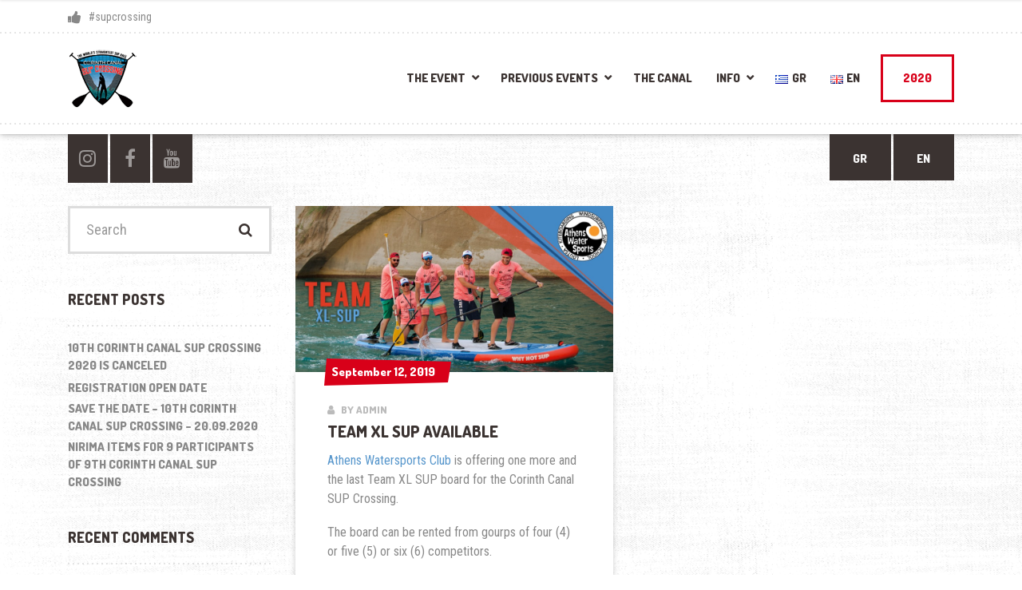

--- FILE ---
content_type: text/html; charset=UTF-8
request_url: http://corinthcanalsupcrossing.gr/en/tag/sup-the-canal/
body_size: 10511
content:

<!DOCTYPE html>
<html lang="en-GB" class="no-js">
	<head>
		<meta charset="UTF-8" />
		<meta name="viewport" content="width=device-width, initial-scale=1.0" />
		
		<title>sup the canal &#8211; Corinth Canal SUP Crossing</title>
<link rel='dns-prefetch' href='//fonts.googleapis.com' />
<link rel='dns-prefetch' href='//s.w.org' />
<link rel="alternate" type="application/rss+xml" title="Corinth Canal SUP Crossing &raquo; Feed" href="http://corinthcanalsupcrossing.gr/en/feed/" />
<link rel="alternate" type="application/rss+xml" title="Corinth Canal SUP Crossing &raquo; Comments Feed" href="http://corinthcanalsupcrossing.gr/en/comments/feed/" />
<link rel="alternate" type="application/rss+xml" title="Corinth Canal SUP Crossing &raquo; sup the canal Tag Feed" href="http://corinthcanalsupcrossing.gr/en/tag/sup-the-canal/feed/" />
		<script type="text/javascript">
			window._wpemojiSettings = {"baseUrl":"https:\/\/s.w.org\/images\/core\/emoji\/13.0.0\/72x72\/","ext":".png","svgUrl":"https:\/\/s.w.org\/images\/core\/emoji\/13.0.0\/svg\/","svgExt":".svg","source":{"concatemoji":"http:\/\/corinthcanalsupcrossing.gr\/wp-includes\/js\/wp-emoji-release.min.js?ver=5.5.17"}};
			!function(e,a,t){var n,r,o,i=a.createElement("canvas"),p=i.getContext&&i.getContext("2d");function s(e,t){var a=String.fromCharCode;p.clearRect(0,0,i.width,i.height),p.fillText(a.apply(this,e),0,0);e=i.toDataURL();return p.clearRect(0,0,i.width,i.height),p.fillText(a.apply(this,t),0,0),e===i.toDataURL()}function c(e){var t=a.createElement("script");t.src=e,t.defer=t.type="text/javascript",a.getElementsByTagName("head")[0].appendChild(t)}for(o=Array("flag","emoji"),t.supports={everything:!0,everythingExceptFlag:!0},r=0;r<o.length;r++)t.supports[o[r]]=function(e){if(!p||!p.fillText)return!1;switch(p.textBaseline="top",p.font="600 32px Arial",e){case"flag":return s([127987,65039,8205,9895,65039],[127987,65039,8203,9895,65039])?!1:!s([55356,56826,55356,56819],[55356,56826,8203,55356,56819])&&!s([55356,57332,56128,56423,56128,56418,56128,56421,56128,56430,56128,56423,56128,56447],[55356,57332,8203,56128,56423,8203,56128,56418,8203,56128,56421,8203,56128,56430,8203,56128,56423,8203,56128,56447]);case"emoji":return!s([55357,56424,8205,55356,57212],[55357,56424,8203,55356,57212])}return!1}(o[r]),t.supports.everything=t.supports.everything&&t.supports[o[r]],"flag"!==o[r]&&(t.supports.everythingExceptFlag=t.supports.everythingExceptFlag&&t.supports[o[r]]);t.supports.everythingExceptFlag=t.supports.everythingExceptFlag&&!t.supports.flag,t.DOMReady=!1,t.readyCallback=function(){t.DOMReady=!0},t.supports.everything||(n=function(){t.readyCallback()},a.addEventListener?(a.addEventListener("DOMContentLoaded",n,!1),e.addEventListener("load",n,!1)):(e.attachEvent("onload",n),a.attachEvent("onreadystatechange",function(){"complete"===a.readyState&&t.readyCallback()})),(n=t.source||{}).concatemoji?c(n.concatemoji):n.wpemoji&&n.twemoji&&(c(n.twemoji),c(n.wpemoji)))}(window,document,window._wpemojiSettings);
		</script>
		<style type="text/css">
img.wp-smiley,
img.emoji {
	display: inline !important;
	border: none !important;
	box-shadow: none !important;
	height: 1em !important;
	width: 1em !important;
	margin: 0 .07em !important;
	vertical-align: -0.1em !important;
	background: none !important;
	padding: 0 !important;
}
</style>
	<link rel='stylesheet' id='wp-block-library-css'  href='http://corinthcanalsupcrossing.gr/wp-includes/css/dist/block-library/style.min.css?ver=5.5.17' type='text/css' media='all' />
<link rel='stylesheet' id='contact-form-7-css'  href='http://corinthcanalsupcrossing.gr/wp-content/plugins/contact-form-7/includes/css/styles.css?ver=5.3' type='text/css' media='all' />
<link rel='stylesheet' id='responsive-lightbox-imagelightbox-css'  href='http://corinthcanalsupcrossing.gr/wp-content/plugins/responsive-lightbox/assets/imagelightbox/imagelightbox.min.css?ver=2.2.3' type='text/css' media='all' />
<link rel='stylesheet' id='shaka-main-css'  href='http://corinthcanalsupcrossing.gr/wp-content/themes/shaka-pt/style.css?ver=1.11.0' type='text/css' media='all' />
<style id='shaka-main-inline-css' type='text/css'>
/* WP Customizer start */
.top { background-color: #ffffff; }
.top, .top-navigation a, .top .widget_nav_menu .menu a, .top .social-icons__link, .top .icon-box__title, .top .icon-box { color: #888888; }
.header__container { background-color: #ffffff; }
.header__left-widgets .widget, .header__right-widgets .widget, .header .social-icons__link, .header__left-widgets .widget_search .search-field, .header__right-widgets .widget_search .search-field, .header__left-widgets .widget_search .search-submit, .header__right-widgets .widget_search .search-submit { background-color: #3b3331; }
.header__left-widgets .widget_search .search-field, .header__right-widgets .widget_search .search-field { border-color: #3b3331; }
.header__left-widgets .widget, .header__right-widgets .widget, .header .social-icons__link + .social-icons__link { border-color: #514644; }
.header__left-widgets .widget, .header__right-widgets .widget, .header .icon-box, .header .icon-box__title, .header a.icon-box:focus .fa, .header a.icon-box:hover .fa, .header .social-icons__link:focus, .header .social-icons__link:hover { color: #f7f7f7; }
.header__left-widgets .widget_search .search-field::-webkit-input-placeholder, .header__right-widgets .widget_search .search-field::-webkit-input-placeholder { color: #f7f7f7; }
.header__left-widgets .widget_search .search-field::-moz-placeholder, .header__right-widgets .widget_search .search-field::-moz-placeholder { color: #f7f7f7; }
.header__left-widgets .widget_search .search-field:-ms-input-placeholder, .header__right-widgets .widget_search .search-field:-ms-input-placeholder { color: #f7f7f7; }
.header__left-widgets .widget_search .search-field::placeholder, .header__right-widgets .widget_search .search-field::placeholder { color: #f7f7f7; }
@media (max-width: 991px) { .main-navigation { background-color: #f2f2f2; } }
@media (max-width: 991px) { .main-navigation, .main-navigation a { border-color: #d0d0d0; } }
@media (max-width: 991px) { .main-navigation a { color: #3b3331; } }
@media (max-width: 991px) { .main-navigation .menu-item:focus > a, .main-navigation .menu-item:hover > a { color: #000000; } }
@media (max-width: 991px) { .main-navigation .sub-menu .menu-item > a { color: #999999; } }
@media (max-width: 991px) { .main-navigation .sub-menu .menu-item:hover > a, .main-navigation .sub-menu .menu-item:focus > a { color: #333333; } }
@media (min-width: 992px) { .main-navigation a, .main-navigation > .menu-item-has-children > a::after { color: #3b3331; } }
@media (min-width: 992px) { .main-navigation > .menu-item:focus > a, .main-navigation > .menu-item:hover > a, .main-navigation > .current-menu-item > a, .main-navigation .menu-item:focus > a::after, .main-navigation .menu-item:hover > a::after, .main-navigation > .current-menu-ancestor > a, .main-navigation > .current-menu-ancestor.menu-item-has-children > a::after, .main-navigation > .current-menu-item.menu-item-has-children > a::after { color: #0367bf; } }
@media (min-width: 992px) { .main-navigation .sub-menu a { background-color: #1e73be; } }
@media (min-width: 992px) { .main-navigation .sub-menu .menu-item > a:hover { background-color: #1b66a8; } }
@media (min-width: 992px) { .main-navigation .sub-menu a, .main-navigation .sub-menu .sub-menu a { border-color: #1b66a8; } }
@media (min-width: 992px) { .main-navigation .sub-menu .menu-item-has-children::after { color: #1b66a8; } }
@media (min-width: 992px) { .main-navigation .sub-menu .menu-item a, .main-navigation .sub-menu .menu-item > a:hover { color: #ffffff; } }
.page-header { background-color: #f2f2f2; }
.page-header__title { color: #3b3331; }
.page-header__subtitle { color: #888888; }
.breadcrumbs a, .breadcrumbs a::after { color: #999999; }
.breadcrumbs a:focus, .breadcrumbs a:hover { color: #d80019; }
.breadcrumbs .current-item { color: #d80019; }
.content-area, .content-area .icon-box { color: #888888; }
h1, h2, h3, h4, h5, h6, hentry__title, .hentry__title a, .latest-news--block .latest-news__title a, .latest-news--more-news, .page-box__title a, .sidebar__headings { color: #3b3331; }
.btn-primary-outline, .contact-profile__social-icon, .person-profile__social-icon, .content-area a.icon-box:focus .fa, .content-area a.icon-box:hover .fa, .content-area .widget_nav_menu .menu a:focus, .content-area .widget_nav_menu .menu a:hover, .sidebar .widget_nav_menu .menu a:focus, .sidebar .widget_nav_menu .menu a:hover, .top .social-icons__link:focus, .top .social-icons__link:hover, .top .widget_nav_menu .menu a:focus, .top .widget_nav_menu .menu a:hover, .content-area .widget_nav_menu .menu a::after, .sidebar .widget_nav_menu .menu a::after, .time-table .week-day.today, .accordion .more-link:focus, .accordion .more-link:hover, .accordion__panel .panel-title a:hover, .testimonial__author, .testimonial__carousel, .testimonial__carousel:focus, .special-offer__price, .accordion__panel .panel-title a, .widget_archive a:hover, .widget_pages a:hover, .widget_categories a:hover, .widget_meta a:hover, .widget_recent_comments a:hover, .widget_recent_entries a:hover, .widget_rss a:hover, .pw-instagram .loader { color: #d80019; }
.person-profile__social-icon:focus, .person-profile__social-icon:hover, .contact-profile__social-icon:focus, .contact-profile__social-icon:hover, .testimonial__carousel:hover { color: #bf0016; }
.btn-primary-outline:hover, .btn-primary-outline:focus, .btn-primary-outline.focus, btn-primary-outline:active, .btn-primary-outline.active, .open > .btn-primary-outline.dropdown-toggle, .btn-primary, .featured-product__price, .shaka-table thead th, .person-profile__label, .pricing-list__badge, .content-area .widget_nav_menu .menu li.current-menu-item > a, .sidebar .widget_nav_menu .menu li.current-menu-item > a, .portfolio-grid__card-price, .latest-news--featured .latest-news__date, .latest-news--block .latest-news__date, .testimonial__container::before, .testimonial__container::after, .widget_calendar caption, .masonry .hentry__date, .contact-profile__label, .special-offer__label, .pagination .prev, .pagination .next, .post-password-form input { background-color: #d80019; }
.btn-primary:focus, .btn-primary:hover, .pagination .prev:focus, .pagination .prev:hover, .pagination .next:focus, .pagination .next:hover { background-color: #bf0016; }
.btn-primary:active:hover, .btn-primary:active:focus, .btn-primary:active.focus, .btn-primary.active.focus, .btn-primary.active:focus, .btn-primary.active:hover { background-color: #960011; }
 { background: #d80019; }
 { background: #bf0016; }
.btn-primary-outline, .btn-primary-outline:hover, .btn-primary-outline:focus, .btn-primary-outline.focus, btn-primary-outline:active, .btn-primary-outline.active, .open > .btn-primary-outline.dropdown-toggle, .btn-primary, .pagination .prev, .pagination .next, .post-password-form input { border-color: #d80019; }
.btn-primary:focus, .btn-primary:hover, .pagination .prev:focus, .pagination .prev:hover, .pagination .next:focus, .pagination .next:hover { border-color: #bf0016; }
.btn-primary:active:hover, .btn-primary:active:focus, .btn-primary:active.focus, .btn-primary.active.focus, .btn-primary.active:focus, .btn-primary.active:hover { border-color: #960011; }
a { color: #5897cc; }
a:focus, a:hover { color: #448bc6; }
.btn-dark { background-color: #3b3331; }
.btn-dark:focus, .btn-dark:hover { background-color: #2d2725; }
.btn-light { background-color: #ffffff; }
.btn-light:focus, .btn-light:hover { background-color: #f2f2f2; }
body .boxed-container { background-color: #ffffff; }
.footer-top { background-color: #3b3331; }
.footer-top__heading { color: #ffffff; }
.footer-top { color: #a5a2a1; }
.footer-top a, .footer-top .widget_nav_menu .menu a { color: #888888; }
.footer { background-color: #3b3331; }
.footer-bottom { color: #a5a2a1; }
.footer-bottom a { color: #a5a2a1; }
/* WP Customizer end */
@media (min-width: 992px) { .header__logo img { margin-top: 0px; } }

.page-header { background-image: url(http://corinthcanalsupcrossing.gr/wp-content/uploads/2018/04/DSC_9448.jpg); background-repeat: no-repeat; background-position: top center; background-attachment: fixed; }
body .boxed-container { background-image: url(http://corinthcanalsupcrossing.gr/wp-content/themes/shaka-pt/assets/images/shaka-background.png); background-repeat: repeat; background-position: top left; background-attachment: scroll; }

</style>
<link rel='stylesheet' id='shaka-google-fonts-css'  href='//fonts.googleapis.com/css?family=Roboto+Condensed%3A400%2C700%7CDosis%3A300%2C800&#038;subset=latin%2Cgreek-ext' type='text/css' media='all' />
<link rel='stylesheet' id='evrplus_public-css'  href='http://corinthcanalsupcrossing.gr/wp-content/plugins/wpeventplus/assets/front/evrplus_public_style_v2.css?ver=2.3.8' type='text/css' media='all' />
<link rel='stylesheet' id='evrplus_calendar-css'  href='http://corinthcanalsupcrossing.gr/wp-content/plugins/wpeventplus/assets/front/evrplus_calendar_v19.css?ver=2.3.8' type='text/css' media='all' />
<link rel='stylesheet' id='evrplus_pop_style-css'  href='http://corinthcanalsupcrossing.gr/wp-content/plugins/wpeventplus/assets/front/evrplus_pop_style_v1.css?ver=2.3.8' type='text/css' media='all' />
<link rel='stylesheet' id='evrplus_fancy_style-css'  href='http://corinthcanalsupcrossing.gr/wp-content/plugins/wpeventplus/assets/scripts/fancybox/jquery.fancybox-1.3.4.css?ver=2.3.8' type='text/css' media='all' />
<link rel='stylesheet' id='evrplus_colorbox_style-css'  href='http://corinthcanalsupcrossing.gr/wp-content/plugins/wpeventplus/assets/scripts/colorbox/css/colorbox.css?ver=2.3.8' type='text/css' media='all' />
<link rel='stylesheet' id='bootstrabCSS-css'  href='http://corinthcanalsupcrossing.gr/wp-content/plugins/wpeventplus/assets/front/bootstrap.css?ver=2.3.8' type='text/css' media='all' />
<link rel='stylesheet' id='custom-style-css'  href='http://corinthcanalsupcrossing.gr/wp-content/plugins/wpeventplus/assets/front/custom-style.css?ver=2.3.8' type='text/css' media='all' />
<link rel='stylesheet' id='eventplus-front-css'  href='http://corinthcanalsupcrossing.gr/wp-content/plugins/wpeventplus/assets/front/style.css?ver=2.3.8' type='text/css' media='all' />
<link rel='stylesheet' id='eventplus-responsive-css'  href='http://corinthcanalsupcrossing.gr/wp-content/plugins/wpeventplus/assets/front/responsive.css?ver=2.3.8' type='text/css' media='all' />
<link rel='stylesheet' id='wp-featherlight-css'  href='http://corinthcanalsupcrossing.gr/wp-content/plugins/wp-featherlight/css/wp-featherlight.min.css?ver=1.3.4' type='text/css' media='all' />
<script type='text/javascript' src='http://corinthcanalsupcrossing.gr/wp-includes/js/jquery/jquery.js?ver=1.12.4-wp' id='jquery-core-js'></script>
<script type='text/javascript' src='http://corinthcanalsupcrossing.gr/wp-includes/js/tinymce/tinymce.min.js?ver=49100-20200624' id='wp-tinymce-root-js'></script>
<script type='text/javascript' src='http://corinthcanalsupcrossing.gr/wp-includes/js/tinymce/plugins/compat3x/plugin.min.js?ver=49100-20200624' id='wp-tinymce-js'></script>
<script type='text/javascript' src='http://corinthcanalsupcrossing.gr/wp-content/plugins/responsive-lightbox/assets/imagelightbox/imagelightbox.min.js?ver=2.2.3' id='responsive-lightbox-imagelightbox-js'></script>
<script type='text/javascript' src='http://corinthcanalsupcrossing.gr/wp-content/plugins/responsive-lightbox/assets/infinitescroll/infinite-scroll.pkgd.min.js?ver=5.5.17' id='responsive-lightbox-infinite-scroll-js'></script>
<script type='text/javascript' id='responsive-lightbox-js-extra'>
/* <![CDATA[ */
var rlArgs = {"script":"imagelightbox","selector":"lightbox","customEvents":"","activeGalleries":"1","animationSpeed":"250","preloadNext":"1","enableKeyboard":"1","quitOnEnd":"0","quitOnImageClick":"0","quitOnDocumentClick":"1","woocommerce_gallery":"0","ajaxurl":"http:\/\/corinthcanalsupcrossing.gr\/wp-admin\/admin-ajax.php","nonce":"751feb5286"};
/* ]]> */
</script>
<script type='text/javascript' src='http://corinthcanalsupcrossing.gr/wp-content/plugins/responsive-lightbox/js/front.js?ver=2.2.3' id='responsive-lightbox-js'></script>
<script type='text/javascript' src='http://corinthcanalsupcrossing.gr/wp-content/themes/shaka-pt/assets/js/modernizr.custom.20160801.js' id='modernizr-js'></script>
<script type='text/javascript' src='http://corinthcanalsupcrossing.gr/wp-content/themes/shaka-pt/bower_components/picturefill/dist/picturefill.min.js?ver=2.2.1' id='picturefill-js'></script>
<link rel="https://api.w.org/" href="http://corinthcanalsupcrossing.gr/wp-json/" /><link rel="alternate" type="application/json" href="http://corinthcanalsupcrossing.gr/wp-json/wp/v2/tags/539" /><link rel="EditURI" type="application/rsd+xml" title="RSD" href="http://corinthcanalsupcrossing.gr/xmlrpc.php?rsd" />
<link rel="wlwmanifest" type="application/wlwmanifest+xml" href="http://corinthcanalsupcrossing.gr/wp-includes/wlwmanifest.xml" /> 
<meta name="generator" content="WordPress 5.5.17" />
<!--WPEventPlus 2.3.7--><style type="text/css">.recentcomments a{display:inline !important;padding:0 !important;margin:0 !important;}</style><link rel="icon" href="http://corinthcanalsupcrossing.gr/wp-content/uploads/2019/07/cropped-thireos_site_logo-32x32.png" sizes="32x32" />
<link rel="icon" href="http://corinthcanalsupcrossing.gr/wp-content/uploads/2019/07/cropped-thireos_site_logo-192x192.png" sizes="192x192" />
<link rel="apple-touch-icon" href="http://corinthcanalsupcrossing.gr/wp-content/uploads/2019/07/cropped-thireos_site_logo-180x180.png" />
<meta name="msapplication-TileImage" content="http://corinthcanalsupcrossing.gr/wp-content/uploads/2019/07/cropped-thireos_site_logo-270x270.png" />
		<style type="text/css" id="wp-custom-css">
			.unclickable > a:hover {
  cursor: default;
}						</style>
			</head>

	<body class="archive tag tag-sup-the-canal tag-539 wp-featherlight-captions shaka-pt js-sticky-navigation js-sticky-all">
	<div class="boxed-container">

	<header class="site-header">

	<div class="top  hidden-md-down">
	<div class="container">
		<div class="top__left">
			<div class="widget  widget-icon-box">
			<a class="icon-box" href="https://www.instagram.com/corinth_canal_sup_crossing/" target="_blank">
	
		<i class="fa  fa-thumbs-up"></i>
		<h4 class="icon-box__title">#supcrossing</h4>
		<span class="icon-box__subtitle"></span>

			</a>
	
</div>		</div>
		<div class="top__right">
					</div>
	</div>
</div>

		<div class="header__container">
			<div class="container">
				<div class="header">
					<!-- Logo and site name -->
					<div class="header__logo">
						<a href="http://corinthcanalsupcrossing.gr/en/home-en/">
															<img src="http://corinthcanalsupcrossing.gr/wp-content/uploads/2019/07/thireos86.png" alt="Corinth Canal SUP Crossing" srcset="http://corinthcanalsupcrossing.gr/wp-content/uploads/2019/07/thireos86.png" class="img-fluid"  width="86" height="86"  />
													</a>
					</div>
					<!-- Toggle button for Main Navigation on mobile -->
					<button class="btn  btn-primary  header__navbar-toggler  hidden-lg-up  js-sticky-mobile-option" type="button" data-toggle="collapse" data-target="#shaka-main-navigation"><i class="fa  fa-bars  hamburger"></i> <span>MENU</span></button>
					<!-- Main Navigation -->
					<nav class="header__navigation  collapse  navbar-toggleable-md  js-sticky-desktop-option" id="shaka-main-navigation" aria-label="Main Menu">
						<ul id="menu-primary-menu-english" class="main-navigation  js-main-nav  js-dropdown" role="menubar"><li id="menu-item-6277" class="uncklicable menu-item menu-item-type-custom menu-item-object-custom menu-item-has-children menu-item-6277" aria-haspopup="true" aria-expanded="false" tabindex="0"><a href="#">THE EVENT</a>
<ul class="sub-menu">
	<li id="menu-item-6358" class="menu-item menu-item-type-post_type menu-item-object-page menu-item-6358"><a href="http://corinthcanalsupcrossing.gr/en/route/">COURSE</a></li>
	<li id="menu-item-6355" class="menu-item menu-item-type-post_type menu-item-object-page menu-item-6355"><a href="http://corinthcanalsupcrossing.gr/en/categories/">CATEGORIES</a></li>
	<li id="menu-item-6357" class="menu-item menu-item-type-post_type menu-item-object-page menu-item-6357"><a href="http://corinthcanalsupcrossing.gr/en/terms-conditions/">TERMS &#038; CONDITIONS</a></li>
	<li id="menu-item-7938" class="menu-item menu-item-type-post_type menu-item-object-page menu-item-7938"><a href="http://corinthcanalsupcrossing.gr/en/7572-2/">BENEFITS</a></li>
	<li id="menu-item-6359" class="menu-item menu-item-type-post_type menu-item-object-page menu-item-6359"><a href="http://corinthcanalsupcrossing.gr/en/timetable/">TIMETABLE</a></li>
	<li id="menu-item-6354" class="menu-item menu-item-type-post_type menu-item-object-page menu-item-6354"><a href="http://corinthcanalsupcrossing.gr/en/sponsors/">SPONSORS</a></li>
</ul>
</li>
<li id="menu-item-6334" class="unclickable menu-item menu-item-type-custom menu-item-object-custom menu-item-has-children menu-item-6334" aria-haspopup="true" aria-expanded="false" tabindex="0"><a href="#">PREVIOUS EVENTS</a>
<ul class="sub-menu">
	<li id="menu-item-8215" class="menu-item menu-item-type-post_type menu-item-object-page menu-item-8215"><a href="http://corinthcanalsupcrossing.gr/en/previous-events/2019-2/">2019</a></li>
	<li id="menu-item-8216" class="menu-item menu-item-type-post_type menu-item-object-page menu-item-8216"><a href="http://corinthcanalsupcrossing.gr/en/previous-events/2018-2/">2018</a></li>
	<li id="menu-item-6341" class="menu-item menu-item-type-post_type menu-item-object-page menu-item-6341"><a href="http://corinthcanalsupcrossing.gr/en/previous-events/2017-2/">2017</a></li>
	<li id="menu-item-6340" class="menu-item menu-item-type-post_type menu-item-object-page menu-item-6340"><a href="http://corinthcanalsupcrossing.gr/en/previous-events/2016en/">2016</a></li>
	<li id="menu-item-6339" class="menu-item menu-item-type-post_type menu-item-object-page menu-item-6339"><a href="http://corinthcanalsupcrossing.gr/en/previous-events/2015en/">2015</a></li>
	<li id="menu-item-6338" class="menu-item menu-item-type-post_type menu-item-object-page menu-item-6338"><a href="http://corinthcanalsupcrossing.gr/en/previous-events/2014en/">2014</a></li>
	<li id="menu-item-6337" class="menu-item menu-item-type-post_type menu-item-object-page menu-item-6337"><a href="http://corinthcanalsupcrossing.gr/en/previous-events/2014en-2/">2013</a></li>
	<li id="menu-item-6336" class="menu-item menu-item-type-post_type menu-item-object-page menu-item-6336"><a href="http://corinthcanalsupcrossing.gr/en/previous-events/2012en/">2012</a></li>
	<li id="menu-item-6335" class="menu-item menu-item-type-post_type menu-item-object-page menu-item-6335"><a href="http://corinthcanalsupcrossing.gr/en/previous-events/2011en/">2011</a></li>
</ul>
</li>
<li id="menu-item-6382" class="menu-item menu-item-type-post_type menu-item-object-page menu-item-6382"><a href="http://corinthcanalsupcrossing.gr/en/the-canal/">THE CANAL</a></li>
<li id="menu-item-6364" class="unclickable menu-item menu-item-type-custom menu-item-object-custom menu-item-has-children menu-item-6364" aria-haspopup="true" aria-expanded="false" tabindex="0"><a href="#">INFO</a>
<ul class="sub-menu">
	<li id="menu-item-6373" class="menu-item menu-item-type-post_type menu-item-object-page menu-item-6373"><a href="http://corinthcanalsupcrossing.gr/en/info/how-to-come/">HOW TO COME</a></li>
	<li id="menu-item-6375" class="menu-item menu-item-type-post_type menu-item-object-page menu-item-6375"><a href="http://corinthcanalsupcrossing.gr/en/info/accomodation/">ACCOMODATION</a></li>
	<li id="menu-item-7981" class="menu-item menu-item-type-post_type menu-item-object-page menu-item-7981"><a href="http://corinthcanalsupcrossing.gr/en/instructios_en/">INSTRUCTIONS</a></li>
	<li id="menu-item-6691" class="menu-item menu-item-type-custom menu-item-object-custom menu-item-6691"><a href="http://corinthcanalsupcrossing.gr/en/category/news-en/">NEWS</a></li>
</ul>
</li>
<li id="menu-item-6256-el" class="lang-item lang-item-261 lang-item-el no-translation lang-item-first menu-item menu-item-type-custom menu-item-object-custom menu-item-6256-el"><a href="http://corinthcanalsupcrossing.gr/" hreflang="el" lang="el"><img src="[data-uri]" title="Gr" alt="Gr" width="16" height="11" style="width: 16px; height: 11px;" /><span style="margin-left:0.3em;">Gr</span></a></li>
<li id="menu-item-6256-en" class="lang-item lang-item-264 lang-item-en current-lang menu-item menu-item-type-custom menu-item-object-custom menu-item-6256-en"><a href="http://corinthcanalsupcrossing.gr/en/tag/sup-the-canal/" hreflang="en-GB" lang="en-GB"><img src="[data-uri]" title="En" alt="En" width="16" height="11" style="width: 16px; height: 11px;" /><span style="margin-left:0.3em;">En</span></a></li>
</ul>													<a href="http://corinthcanalsupcrossing.gr/en/save-the-date-10th-corinth-canal-sup-crossing-20-09-2020-2/" class="btn  btn-primary-outline  main-navigation__featured-link" target="_self">2020</a>
											</nav>
					<!-- Header left widget area -->
											<div class="header__left-widgets">
							<div class="widget  widget-social-icons">
			<a class="social-icons__link" href="https://www.instagram.com/corinth_canal_sup_crossing/" target="_blank"><i class="fa  fa-instagram"></i></a>
			<a class="social-icons__link" href="https://www.facebook.com/events/1290017141163827/" target="_blank"><i class="fa  fa-facebook"></i></a>
			<a class="social-icons__link" href="https://www.youtube.com/user/supsgr" target="_blank"><i class="fa  fa-youtube"></i></a>
	
</div>						</div>
										<!-- Header right widget area -->
											<div class="header__right-widgets">
							<div class="widget  widget-icon-box">
			<a class="icon-box" href="http://corinthcanalsupcrossing.gr/" target="_self">
	
		<i class="fa  "></i>
		<h4 class="icon-box__title">GR</h4>
		<span class="icon-box__subtitle"></span>

			</a>
	
</div><div class="widget  widget-icon-box">
			<a class="icon-box" href="http://corinthcanalsupcrossing.gr/en/home-en/" target="_self">
	
		<i class="fa  "></i>
		<h4 class="icon-box__title">EN</h4>
		<span class="icon-box__subtitle"></span>

			</a>
	
</div>						</div>
									</div>
			</div>
		</div>

	</header>

	<div id="primary" class="content-area  container">
		<div class="row">
			<main id="main" class="site-main  masonry  col-xs-12  col-lg-9  col-lg-push-3" role="main">
				
					<div class="grid  js-pt-masonry  row">
						<div class="grid-sizer  col-xs-12  col-sm-6  col-lg-4"></div>
												
							
<article id="post-7885" class="grid-item col-xs-12 col-sm-6 col-lg-6 post-7885 post type-post status-publish format-standard has-post-thumbnail hentry category-news-en tag-corinth-canal tag-paddle-the-canal tag-stand-up-paddle tag-sup-crossing tag-sup-team-xl tag-sup-the-canal tag-surfing tag--sup clearfix">
	<!-- Featured Image -->
			<header class="hentry__header">
			<a class="hentry__featured-image" href="http://corinthcanalsupcrossing.gr/en/team-xl-sup-available/">
				<img width="940" height="492" src="http://corinthcanalsupcrossing.gr/wp-content/uploads/2019/09/team_XL.jpg" class="img-fluid wp-post-image" alt="" loading="lazy" srcset="http://corinthcanalsupcrossing.gr/wp-content/uploads/2019/09/team_XL.jpg 940w, http://corinthcanalsupcrossing.gr/wp-content/uploads/2019/09/team_XL-300x157.jpg 300w, http://corinthcanalsupcrossing.gr/wp-content/uploads/2019/09/team_XL-768x402.jpg 768w, http://corinthcanalsupcrossing.gr/wp-content/uploads/2019/09/team_XL-540x283.jpg 540w" sizes="(max-width: 940px) 100vw, 940px" />			</a>
		</header><!-- .hentry__header -->
	
	<!-- Content Box -->
	<div class="hentry__content  entry-content">
		<!-- Date -->
		<a href="http://corinthcanalsupcrossing.gr/en/team-xl-sup-available/"><time class="hentry__date" datetime="2019-09-12T01:17:19+02:00">September 12, 2019</time></a>
		<!-- Author -->
		<span class="hentry__author"><i class="fa  fa-user"></i> By admin</span>
		<!-- Content -->
		<h2 class="hentry__title"><a href="http://corinthcanalsupcrossing.gr/en/team-xl-sup-available/" rel="bookmark">TEAM XL SUP Available</a></h2>		<p><a href="http://www.athenswatersports.gr" target="_blank" rel="noopener">Athens Watersports Club</a> is offering one more and the last Team XL SUP board for the Corinth Canal SUP Crossing.</p>
<p>The board can be rented from gourps of four (4) or five (5) or six (6) competitors.<span id="more-7882"></span></p>
<p><strong>We remind you that the TEAM Category is an official <a href="http://corinthcanalsupcrossing.gr/en/categories/">Category of the Event</a> and the winners gets awards at the final Ceremony</strong></p>
<p>The total price, inclunding the registration fee of all the riders is: <a href="http://corinthcanalsupcrossing.gr/en/team-xl-sup-available/#more-7885" class="more-link">Read more <span class="screen-reader-text">&#8220;TEAM XL SUP Available&#8221;</span></a></p>
		<div class="hentry__meta  meta">
			<!-- Categories -->
							<span class="meta__item  meta__item--categories"><a href="http://corinthcanalsupcrossing.gr/en/category/news-en/" rel="category tag">NEWS</a></span>
						<!-- Comments -->
							<span class="meta__item  meta__item--comments"><a href="http://corinthcanalsupcrossing.gr/en/team-xl-sup-available/#respond">0 Comments</a></span>
					</div><!-- .hentry__meta -->
	</div><!-- .hentry__content -->
</article><!-- .hentry -->

											</div>

					
							</main>

				<div class="col-xs-12  col-lg-3  col-lg-pull-9">
		<div class="sidebar" role="complementary">
			<div class="widget  widget_search">
<form role="search" method="get" class="search-form" action="http://corinthcanalsupcrossing.gr/en/">
	<label>
		<span class="screen-reader-text">Search for:</span>
		<input type="search" class="form-control  search-field" placeholder="Search" value="" name="s">
	</label>
	<button type="submit" class="search-submit"><i class="fa  fa-search"></i></button>
</form>
</div>
		<div class="widget  widget_recent_entries">
		<h4 class="sidebar__headings">Recent Posts</h4>
		<ul>
											<li>
					<a href="http://corinthcanalsupcrossing.gr/en/10th-corinth-canal-sup-crossing-2020-is-canceled/">10th Corinth Canal SUP Crossing 2020 is canceled</a>
									</li>
											<li>
					<a href="http://corinthcanalsupcrossing.gr/en/coronavirus_postpone/">Registration Open Date</a>
									</li>
											<li>
					<a href="http://corinthcanalsupcrossing.gr/en/save-the-date-10th-corinth-canal-sup-crossing-20-09-2020-2/">SAVE THE DATE &#8211; 10th Corinth Canal SUP Crossing &#8211; 20.09.2020</a>
									</li>
											<li>
					<a href="http://corinthcanalsupcrossing.gr/en/nirima-items/">NIRIMA ITEMS FOR 9 PARTICIPANTS OF 9TH CORINTH CANAL SUP CROSSING</a>
									</li>
					</ul>

		</div><div class="widget  widget_recent_comments"><h4 class="sidebar__headings">Recent Comments</h4><ul id="recentcomments"></ul></div><div class="widget  widget_archive"><h4 class="sidebar__headings">Archives</h4>
			<ul>
					<li><a href='http://corinthcanalsupcrossing.gr/en/2020/08/'>August 2020</a></li>
	<li><a href='http://corinthcanalsupcrossing.gr/en/2020/05/'>May 2020</a></li>
	<li><a href='http://corinthcanalsupcrossing.gr/en/2019/11/'>November 2019</a></li>
	<li><a href='http://corinthcanalsupcrossing.gr/en/2019/10/'>October 2019</a></li>
	<li><a href='http://corinthcanalsupcrossing.gr/en/2019/09/'>September 2019</a></li>
	<li><a href='http://corinthcanalsupcrossing.gr/en/2019/07/'>July 2019</a></li>
	<li><a href='http://corinthcanalsupcrossing.gr/en/2018/10/'>October 2018</a></li>
	<li><a href='http://corinthcanalsupcrossing.gr/en/2018/09/'>September 2018</a></li>
	<li><a href='http://corinthcanalsupcrossing.gr/en/2018/08/'>August 2018</a></li>
			</ul>

			</div><div class="widget  widget_categories"><h4 class="sidebar__headings">Categories</h4>
			<ul>
					<li class="cat-item cat-item-507"><a href="http://corinthcanalsupcrossing.gr/en/category/news-en/">NEWS</a>
</li>
			</ul>

			</div><div class="widget  widget_sow-editor"><div
			
			class="so-widget-sow-editor so-widget-sow-editor-base"
			
		>
<div class="siteorigin-widget-tinymce textwidget">
	<h6>INSTAGRAM</h6>
<hr class="hr--dotted" />
</div>
</div></div><div class="widget  widget-instagram">
			<div class="pw-instagram  js-pw-instagram" data-access-token="7600461075.6b52be3.c093ea8a7c254e3291e55d859899d58b" data-num-images="3" data-has-cta="">
							</div>

			</div>		</div>
	</div>

		</div>
	</div>


	<footer class="footer">
		<!-- Footer Top -->
				<div class="footer-top">
			<div class="container">
				<div class="row">
					<div class="col-xs-12  col-lg-4"><div class="widget  widget_text">			<div class="textwidget"><img src="http://corinthcanalsupcrossing.gr/wp-content/uploads/2018/07/corinth_logo_png.png" alt="Footer Logo">
<br><br>
The "Corinth Canal SUP Crossing is the biggest and most impressive SUP race in Greece. <br>
<b>The World's Straightest SUP Race</b> is an event no one should miss.</div>
		</div></div><div class="col-xs-12  col-lg-4"><div class="widget  widget_nav_menu"><h6 class="footer-top__heading">THE EVENT</h6><div class="menu-the-event-container"><ul id="menu-the-event" class="menu"><li id="menu-item-4976" class="menu-item menu-item-type-post_type menu-item-object-page menu-item-4976"><a href="http://corinthcanalsupcrossing.gr/course/">ΔΙΑΔΡΟΜΗ</a></li>
<li id="menu-item-4977" class="menu-item menu-item-type-post_type menu-item-object-page menu-item-4977"><a href="http://corinthcanalsupcrossing.gr/categories-2/">ΚΑΤΗΓΟΡΙΕΣ</a></li>
<li id="menu-item-4979" class="menu-item menu-item-type-post_type menu-item-object-page menu-item-4979"><a href="http://corinthcanalsupcrossing.gr/program/">ΠΡΟΓΡΑΜΜΑ</a></li>
<li id="menu-item-4975" class="menu-item menu-item-type-post_type menu-item-object-page menu-item-4975"><a href="http://corinthcanalsupcrossing.gr/terms/">ΟΡΟΙ ΣΥΜΜΕΤΟΧΗΣ</a></li>
<li id="menu-item-4978" class="menu-item menu-item-type-post_type menu-item-object-page menu-item-4978"><a href="http://corinthcanalsupcrossing.gr/benefits-2/">ΚΟΣΤΟΣ &#8211; ΠΑΡΟΧΕΣ</a></li>
<li id="menu-item-5046" class="menu-item menu-item-type-post_type menu-item-object-page menu-item-5046"><a href="http://corinthcanalsupcrossing.gr/sponsors-2/">ΧΟΡΗΓΟΙ</a></li>
</ul></div></div></div><div class="col-xs-12  col-lg-4"><div class="widget  widget_text"><h6 class="footer-top__heading">CONTACT INFO</h6>			<div class="textwidget"><p style="margin-bottom: 7px">      <span class="icon-container"><span class="fa fa-map-marker fa-2x"></span></span> <a href="http://corinthcanalsupcrossing.gr/useful/how-to-come/">Corinth Canal</a></p>
<p style="margin-bottom: 7px"><span class="icon-container"><span class="fa fa-phone fa-2x"></span></span>       210 6856946</p>
<span class="icon-container"><span class="fa fa-envelope-o fa-2x"></span></span>       info@corinthcanalsupcrossing.gr</div>
		</div></div>				</div>
			</div>
		</div>
				<!-- Footer Bottom -->
		<div class="footer-bottom">
			<div class="container">
				<div class="row">
					<div class="col-xs-12  col-lg-4">
						<div class="footer-bottom__left">
							Corinth Canal SUP Crossing						</div>
					</div>
					<div class="col-xs-12  col-lg-4">
						<div class="footer-bottom__center">
							<a class="icon-container" href="https://www.facebook.com/events/1290017141163827/" target="_blank"><span class="fa fa-facebook"></span></a> <a class="icon-container" href="https://www.instagram.com/corinth_canal_sup_crossing/" target="_blank"><span class="fa fa-instagram"></span></a> <a class="icon-container" href="https://www.youtube.com/user/supsgr" target="_blank"><span class="fa fa-youtube"></span></a>						</div>
					</div>
					<div class="col-xs-12  col-lg-4">
						<div class="footer-bottom__right">
							Copyright © 2018  All rights reserved.						</div>
					</div>
				</div>
			</div>
		</div>
	</footer>
	</div><!-- end of .boxed-container -->

	
		<div class="pt-sticky-menu__container  js-pt-sticky-menu" style="background-color: #ffffff;">
			<div class="container">
				<div class="pt-sticky-menu">
					<!-- Logo and site name -->
					<div class="pt-sticky-menu__logo">
						<a href="http://corinthcanalsupcrossing.gr/en/home-en/" tabindex="-1">
															<img src="http://corinthcanalsupcrossing.gr/wp-content/uploads/2019/07/thireos86.png" alt="Corinth Canal SUP Crossing" srcset="http://corinthcanalsupcrossing.gr/wp-content/uploads/2019/07/thireos86.png" class="img-fluid"  width="86" height="86"  />
													</a>
					</div>
					<!-- Main Navigation -->
					<nav class="pt-sticky-menu__navigation" aria-label="Main Menu">
							<ul id="pt-sticky-main-menu" class="main-navigation  js-dropdown" role="menubar"><li class="uncklicable menu-item menu-item-type-custom menu-item-object-custom menu-item-has-children menu-item-6277"><a href="#" tabindex="-1">THE EVENT</a>
<ul class="sub-menu">
	<li class="menu-item menu-item-type-post_type menu-item-object-page menu-item-6358"><a href="http://corinthcanalsupcrossing.gr/en/route/" tabindex="-1">COURSE</a></li>
	<li class="menu-item menu-item-type-post_type menu-item-object-page menu-item-6355"><a href="http://corinthcanalsupcrossing.gr/en/categories/" tabindex="-1">CATEGORIES</a></li>
	<li class="menu-item menu-item-type-post_type menu-item-object-page menu-item-6357"><a href="http://corinthcanalsupcrossing.gr/en/terms-conditions/" tabindex="-1">TERMS &#038; CONDITIONS</a></li>
	<li class="menu-item menu-item-type-post_type menu-item-object-page menu-item-7938"><a href="http://corinthcanalsupcrossing.gr/en/7572-2/" tabindex="-1">BENEFITS</a></li>
	<li class="menu-item menu-item-type-post_type menu-item-object-page menu-item-6359"><a href="http://corinthcanalsupcrossing.gr/en/timetable/" tabindex="-1">TIMETABLE</a></li>
	<li class="menu-item menu-item-type-post_type menu-item-object-page menu-item-6354"><a href="http://corinthcanalsupcrossing.gr/en/sponsors/" tabindex="-1">SPONSORS</a></li>
</ul>
</li>
<li class="unclickable menu-item menu-item-type-custom menu-item-object-custom menu-item-has-children menu-item-6334"><a href="#" tabindex="-1">PREVIOUS EVENTS</a>
<ul class="sub-menu">
	<li class="menu-item menu-item-type-post_type menu-item-object-page menu-item-8215"><a href="http://corinthcanalsupcrossing.gr/en/previous-events/2019-2/" tabindex="-1">2019</a></li>
	<li class="menu-item menu-item-type-post_type menu-item-object-page menu-item-8216"><a href="http://corinthcanalsupcrossing.gr/en/previous-events/2018-2/" tabindex="-1">2018</a></li>
	<li class="menu-item menu-item-type-post_type menu-item-object-page menu-item-6341"><a href="http://corinthcanalsupcrossing.gr/en/previous-events/2017-2/" tabindex="-1">2017</a></li>
	<li class="menu-item menu-item-type-post_type menu-item-object-page menu-item-6340"><a href="http://corinthcanalsupcrossing.gr/en/previous-events/2016en/" tabindex="-1">2016</a></li>
	<li class="menu-item menu-item-type-post_type menu-item-object-page menu-item-6339"><a href="http://corinthcanalsupcrossing.gr/en/previous-events/2015en/" tabindex="-1">2015</a></li>
	<li class="menu-item menu-item-type-post_type menu-item-object-page menu-item-6338"><a href="http://corinthcanalsupcrossing.gr/en/previous-events/2014en/" tabindex="-1">2014</a></li>
	<li class="menu-item menu-item-type-post_type menu-item-object-page menu-item-6337"><a href="http://corinthcanalsupcrossing.gr/en/previous-events/2014en-2/" tabindex="-1">2013</a></li>
	<li class="menu-item menu-item-type-post_type menu-item-object-page menu-item-6336"><a href="http://corinthcanalsupcrossing.gr/en/previous-events/2012en/" tabindex="-1">2012</a></li>
	<li class="menu-item menu-item-type-post_type menu-item-object-page menu-item-6335"><a href="http://corinthcanalsupcrossing.gr/en/previous-events/2011en/" tabindex="-1">2011</a></li>
</ul>
</li>
<li class="menu-item menu-item-type-post_type menu-item-object-page menu-item-6382"><a href="http://corinthcanalsupcrossing.gr/en/the-canal/" tabindex="-1">THE CANAL</a></li>
<li class="unclickable menu-item menu-item-type-custom menu-item-object-custom menu-item-has-children menu-item-6364"><a href="#" tabindex="-1">INFO</a>
<ul class="sub-menu">
	<li class="menu-item menu-item-type-post_type menu-item-object-page menu-item-6373"><a href="http://corinthcanalsupcrossing.gr/en/info/how-to-come/" tabindex="-1">HOW TO COME</a></li>
	<li class="menu-item menu-item-type-post_type menu-item-object-page menu-item-6375"><a href="http://corinthcanalsupcrossing.gr/en/info/accomodation/" tabindex="-1">ACCOMODATION</a></li>
	<li class="menu-item menu-item-type-post_type menu-item-object-page menu-item-7981"><a href="http://corinthcanalsupcrossing.gr/en/instructios_en/" tabindex="-1">INSTRUCTIONS</a></li>
	<li class="menu-item menu-item-type-custom menu-item-object-custom menu-item-6691"><a href="http://corinthcanalsupcrossing.gr/en/category/news-en/" tabindex="-1">NEWS</a></li>
</ul>
</li>
<li class="lang-item lang-item-261 lang-item-el no-translation lang-item-first menu-item menu-item-type-custom menu-item-object-custom menu-item-6256-el"><a href="http://corinthcanalsupcrossing.gr/" hreflang="el" lang="el" tabindex="-1"><img src="[data-uri]" title="Gr" alt="Gr" width="16" height="11" style="width: 16px; height: 11px;" /><span style="margin-left:0.3em;">Gr</span></a></li>
<li class="lang-item lang-item-264 lang-item-en current-lang menu-item menu-item-type-custom menu-item-object-custom menu-item-6256-en"><a href="http://corinthcanalsupcrossing.gr/en/tag/sup-the-canal/" hreflang="en-GB" lang="en-GB" tabindex="-1"><img src="[data-uri]" title="En" alt="En" width="16" height="11" style="width: 16px; height: 11px;" /><span style="margin-left:0.3em;">En</span></a></li>
</ul>											</nav>
					<!-- Hamburger Menu for mobile/tablet -->
					<div class="pt-sticky-menu__hamburger  hidden-lg-up">
						<a href="#" class="btn  btn-primary  js-pt-sticky-menu-back-to-top-open-menu" tabindex="-1">
							<i class="fa  fa-bars"></i> <span class="pt-sticky-menu__hamburger-text">MENU</span>
						</a>
					</div>
				</div>
			</div>
		</div>
	<script type='text/javascript' src='http://corinthcanalsupcrossing.gr/wp-includes/js/jquery/ui/core.min.js?ver=1.11.4' id='jquery-ui-core-js'></script>
<script type='text/javascript' id='contact-form-7-js-extra'>
/* <![CDATA[ */
var wpcf7 = {"apiSettings":{"root":"http:\/\/corinthcanalsupcrossing.gr\/wp-json\/contact-form-7\/v1","namespace":"contact-form-7\/v1"}};
/* ]]> */
</script>
<script type='text/javascript' src='http://corinthcanalsupcrossing.gr/wp-content/plugins/contact-form-7/includes/js/scripts.js?ver=5.3' id='contact-form-7-js'></script>
<script type='text/javascript' src='http://corinthcanalsupcrossing.gr/wp-includes/js/imagesloaded.min.js?ver=4.1.4' id='imagesloaded-js'></script>
<script type='text/javascript' src='http://corinthcanalsupcrossing.gr/wp-includes/js/masonry.min.js?ver=4.2.2' id='masonry-js'></script>
<script type='text/javascript' src='http://corinthcanalsupcrossing.gr/wp-includes/js/jquery/jquery.masonry.min.js?ver=3.1.2b' id='jquery-masonry-js'></script>
<script type='text/javascript' src='http://corinthcanalsupcrossing.gr/wp-includes/js/underscore.min.js?ver=1.8.3' id='underscore-js'></script>
<script type='text/javascript' id='shaka-main-js-extra'>
/* <![CDATA[ */
var ShakaVars = {"pathToTheme":"http:\/\/corinthcanalsupcrossing.gr\/wp-content\/themes\/shaka-pt","ajax_url":"http:\/\/corinthcanalsupcrossing.gr\/wp-admin\/admin-ajax.php","ajax_nonce":"553e5dadd2"};
/* ]]> */
</script>
<script type='text/javascript' src='http://corinthcanalsupcrossing.gr/wp-content/themes/shaka-pt/assets/js/main.min.js?ver=1.11.0' id='shaka-main-js'></script>
<script type='text/javascript' src='http://corinthcanalsupcrossing.gr/wp-content/themes/shaka-pt/vendor/proteusthemes/wai-aria-walker-nav-menu/wai-aria.js' id='shaka-wp-wai-aria-js'></script>
<script type='text/javascript' src='http://corinthcanalsupcrossing.gr/wp-content/plugins/wpeventplus/assets/js/excanvas.js?ver=1.0.0' id='evrplus_excanvas-js'></script>
<script type='text/javascript' src='http://corinthcanalsupcrossing.gr/wp-content/plugins/wpeventplus/assets/js/jquery.knob.min.js?ver=1.0.0' id='evrplus_knob-js'></script>
<script type='text/javascript' src='http://corinthcanalsupcrossing.gr/wp-content/plugins/wpeventplus/assets/js/jquery.ba-throttle-debounce.min.js?ver=1.0.0' id='evrplus_ba-throttle-debounce-js'></script>
<script type='text/javascript' src='http://corinthcanalsupcrossing.gr/wp-content/plugins/wpeventplus/assets/js/jquery.redcountdown.min.js?ver=1.0.0' id='evrplus_redcountdown-js'></script>
<script type='text/javascript' src='http://corinthcanalsupcrossing.gr/wp-content/plugins/wpeventplus/assets/front/evrplus_public_script.js?ver=1769222911' id='evrplus_public_script-js'></script>
<script type='text/javascript' src='http://corinthcanalsupcrossing.gr/wp-content/plugins/wpeventplus/assets/scripts/fancybox/jquery.easing-1.3.pack.js?ver=1.0.0' id='evrplus_public_easing-js'></script>
<script type='text/javascript' src='http://corinthcanalsupcrossing.gr/wp-content/plugins/wpeventplus/assets/scripts/fancybox/jquery.mousewheel-3.0.4.pack.js?ver=1.0.0' id='evrplus_public_mouswheel-js'></script>
<script type='text/javascript' src='http://corinthcanalsupcrossing.gr/wp-content/plugins/wp-featherlight/js/wpFeatherlight.pkgd.min.js?ver=1.3.4' id='wp-featherlight-js'></script>
<script type='text/javascript' src='http://corinthcanalsupcrossing.gr/wp-includes/js/wp-embed.min.js?ver=5.5.17' id='wp-embed-js'></script>
	</body>
</html>


--- FILE ---
content_type: text/css
request_url: http://corinthcanalsupcrossing.gr/wp-content/plugins/wpeventplus/assets/scripts/colorbox/css/colorbox.css?ver=2.3.8
body_size: 1784
content:
/*

    ColorBox Core Style:

    The following CSS is consistent between example themes and should not be altered.

*/

#colorbox, #cboxOverlay, #cboxWrapper{position:absolute; top:0; left:0; z-index:9999; }

#cboxOverlay{position:fixed; width:100%; height:100%;}

#cboxMiddleLeft, #cboxBottomLeft{clear:left;}

#cboxContent{position:relative;}

#cboxLoadedContent{overflow:auto;}

#cboxTitle{margin:0;}

#cboxLoadingOverlay, #cboxLoadingGraphic{position:absolute; top:0; left:0; width:100%; height:100%;}

#cboxPrevious, #cboxNext, #cboxClose, #cboxSlideshow{cursor:pointer;}

.cboxPhoto{float:left; margin:auto; border:0; display:block; max-width:none;}

.cboxIframe{width:100%; height:100%; display:block; border:0;}

#colorbox, #cboxContent, #cboxLoadedContent{box-sizing:content-box;}



/* 

    User Style:

    Change the following styles to modify the appearance of ColorBox.  They are

    ordered & tabbed in a way that represents the nesting of the generated HTML.

*/

#cboxOverlay{background:url(../images/overlay.png) repeat 0 0;}

#colorbox{}

    #cboxTopLeft{width:21px; height:21px; background:url(../images/controls.png) no-repeat -101px 0;}

    #cboxTopRight{width:21px; height:21px; background:url(../images/controls.png) no-repeat -130px 0;}

    #cboxBottomLeft{width:21px; height:21px; background:url(../images/controls.png) no-repeat -101px -29px;}

    #cboxBottomRight{width:21px; height:21px; background:url(../images/controls.png) no-repeat -130px -29px;}

    #cboxMiddleLeft{width:21px; background:url(../images/controls.png) left top repeat-y;}

    #cboxMiddleRight{width:21px; background:url(../images/controls.png) right top repeat-y;}

    #cboxTopCenter{height:21px; background:url(../images/border.png) 0 0 repeat-x;}

    #cboxBottomCenter{height:21px; background:url(../images/border.png) 0 -29px repeat-x;}

    #cboxContent{background:#e9e9e9; overflow:hidden; margin:0;}

        .cboxIframe{background:#fff;}

        #cboxError{padding:50px; border:1px solid #ccc;}

        #cboxLoadedContent{margin-bottom:28px;}

        #cboxTitle{position:absolute; bottom:4px; left:0; text-align:center; width:100%; color:#949494; top: auto;}

        #cboxCurrent{position:absolute; bottom:4px; left:58px; color:#949494;}

        #cboxSlideshow{position:absolute; bottom:4px; right:30px; color:#0092ef;}

        #cboxPrevious{position:absolute; bottom:0; left:0; background:url(../images/controls.png) no-repeat -75px 0; width:25px; height:25px; text-indent:-9999px;}

        #cboxPrevious:hover{background-position:-75px -25px;}

        #cboxNext{position:absolute; bottom:0; left:27px; background:url(../images/controls.png) no-repeat -50px 0; width:25px; height:25px; text-indent:-9999px;}

        #cboxNext:hover{background-position:-50px -25px;}

        #cboxLoadingOverlay{background:url(../images/loading_background.png) no-repeat center center;}

        #cboxLoadingGraphic{background:url(../images/loading.gif) no-repeat center center;}

        #cboxClose{border:none;position:absolute; bottom:0; right:0; background:url(../images/controls.png) no-repeat -25px 0; width:25px; height:25px; text-indent:-9999px; top:auto;}

        #cboxClose:hover{background-position:-25px -25px;}



/*

  The following fixes a problem where IE7 and IE8 replace a PNG's alpha transparency with a black fill

  when an alpha filter (opacity change) is set on the element or ancestor element.  This style is not applied to or needed in IE9.

  See: http://jacklmoore.com/notes/ie-transparency-problems/

*/

.cboxIE #cboxTopLeft,

.cboxIE #cboxTopCenter,

.cboxIE #cboxTopRight,

.cboxIE #cboxBottomLeft,

.cboxIE #cboxBottomCenter,

.cboxIE #cboxBottomRight,

.cboxIE #cboxMiddleLeft,

.cboxIE #cboxMiddleRight {

    filter: progid:DXImageTransform.Microsoft.gradient(startColorstr=#00FFFFFF,endColorstr=#00FFFFFF);

}



/*

  The following provides PNG transparency support for IE6

  Feel free to remove this and the /ie6/ directory if you have dropped IE6 support.

*/

.cboxIE6 #cboxTopLeft{background:url(../images/ie6/borderTopLeft.png);}

.cboxIE6 #cboxTopCenter{background:url(../images/ie6/borderTopCenter.png);}

.cboxIE6 #cboxTopRight{background:url(../images/ie6/borderTopRight.png);}

.cboxIE6 #cboxBottomLeft{background:url(../images/ie6/borderBottomLeft.png);}

.cboxIE6 #cboxBottomCenter{background:url(../images/ie6/borderBottomCenter.png);}

.cboxIE6 #cboxBottomRight{background:url(../images/ie6/borderBottomRight.png);}

.cboxIE6 #cboxMiddleLeft{background:url(../images/ie6/borderMiddleLeft.png);}

.cboxIE6 #cboxMiddleRight{background:url(../images/ie6/borderMiddleRight.png);}



.cboxIE6 #cboxTopLeft,

.cboxIE6 #cboxTopCenter,

.cboxIE6 #cboxTopRight,

.cboxIE6 #cboxBottomLeft,

.cboxIE6 #cboxBottomCenter,

.cboxIE6 #cboxBottomRight,

.cboxIE6 #cboxMiddleLeft,

.cboxIE6 #cboxMiddleRight {

    _behavior: expression(this.src = this.src ? this.src : this.currentStyle.backgroundImage.split('"')[1], this.style.background = "none", this.style.filter = "progid:DXImageTransform.Microsoft.AlphaImageLoader(src=" + this.src + ", sizingMethod='scale')");

}

/******* Responsive Caledar CSS 320 to 479 ************/

@media only screen and (min-width: 320px) and (max-width: 479px) {

#cboxTopCenter

{

width:259px !important;

}

#cboxContent

{

width:auto !important;

}

#cboxLoadedContent

{

width:259px !important;

overflow:hidden !important;

}

#cboxBottomCenter

{

width:259px !important;

}









}

/******* Responsive Caledar CSS 480 to 567 ************/

@media only screen and (min-width: 480px) and (max-width: 567px) {

#cboxTopCenter

{

width:420px !important;

}

#cboxContent

{

width:auto !important;

}

#cboxLoadedContent

{

width:420px !important;

overflow:hidden !important;

}

#cboxBottomCenter

{

width:420px !important;

}









}

/******* Responsive Caledar CSS 480 to 567 ************/

@media only screen and (min-width: 568px) and (max-width: 767px) {

#cboxTopCenter

{

width:508px !important;

}

#cboxContent

{

width:auto !important;

}

#cboxLoadedContent

{

width:508px !important;

overflow:hidden !important;

}

#cboxBottomCenter

{

width:508px !important;

}









}

/******* Responsive Caledar CSS 768 to 1023 ************/

@media only screen and (min-width: 768px) and (max-width: 1023px) {

#cboxTopCenter

{

width:709px !important;

}

#cboxContent

{

width:auto !important;

}

#cboxLoadedContent

{

width:709px !important;

overflow:hidden !important;

}

#cboxBottomCenter

{

width:709px !important;

}









}

--- FILE ---
content_type: application/javascript
request_url: http://corinthcanalsupcrossing.gr/wp-content/themes/shaka-pt/assets/js/main.min.js?ver=1.11.0
body_size: 30158
content:
!function(){var e,t,i;!function(n){function s(e,t){return C.call(e,t)}function o(e,t){var i,n,s,o,r,a,l,d,c,u,p,h,f=t&&t.split("/"),m=w.map,v=m&&m["*"]||{};if(e){for(e=e.split("/"),r=e.length-1,w.nodeIdCompat&&T.test(e[r])&&(e[r]=e[r].replace(T,"")),"."===e[0].charAt(0)&&f&&(h=f.slice(0,f.length-1),e=h.concat(e)),c=0;c<e.length;c++)if(p=e[c],"."===p)e.splice(c,1),c-=1;else if(".."===p){if(0===c||1===c&&".."===e[2]||".."===e[c-1])continue;c>0&&(e.splice(c-1,2),c-=2)}e=e.join("/")}if((f||v)&&m){for(i=e.split("/"),c=i.length;c>0;c-=1){if(n=i.slice(0,c).join("/"),f)for(u=f.length;u>0;u-=1)if(s=m[f.slice(0,u).join("/")],s&&(s=s[n])){o=s,a=c;break}if(o)break;!l&&v&&v[n]&&(l=v[n],d=c)}!o&&l&&(o=l,a=d),o&&(i.splice(0,a,o),e=i.join("/"))}return e}function r(e,t){return function(){var i=b.call(arguments,0);return"string"!=typeof i[0]&&1===i.length&&i.push(null),f.apply(n,i.concat([e,t]))}}function a(e){return function(t){return o(t,e)}}function l(e){return function(t){g[e]=t}}function d(e){if(s(y,e)){var t=y[e];delete y[e],k[e]=!0,h.apply(n,t)}if(!s(g,e)&&!s(k,e))throw new Error("No "+e);return g[e]}function c(e){var t,i=e?e.indexOf("!"):-1;return i>-1&&(t=e.substring(0,i),e=e.substring(i+1,e.length)),[t,e]}function u(e){return e?c(e):[]}function p(e){return function(){return w&&w.config&&w.config[e]||{}}}var h,f,m,v,g={},y={},w={},k={},C=Object.prototype.hasOwnProperty,b=[].slice,T=/\.js$/;m=function(e,t){var i,n=c(e),s=n[0],r=t[1];return e=n[1],s&&(s=o(s,r),i=d(s)),s?e=i&&i.normalize?i.normalize(e,a(r)):o(e,r):(e=o(e,r),n=c(e),s=n[0],e=n[1],s&&(i=d(s))),{f:s?s+"!"+e:e,n:e,pr:s,p:i}},v={require:function(e){return r(e)},exports:function(e){var t=g[e];return"undefined"!=typeof t?t:g[e]={}},module:function(e){return{id:e,uri:"",exports:g[e],config:p(e)}}},h=function(e,t,i,o){var a,c,p,h,f,w,C,b=[],T=typeof i;if(o=o||e,w=u(o),"undefined"===T||"function"===T){for(t=!t.length&&i.length?["require","exports","module"]:t,f=0;f<t.length;f+=1)if(h=m(t[f],w),c=h.f,"require"===c)b[f]=v.require(e);else if("exports"===c)b[f]=v.exports(e),C=!0;else if("module"===c)a=b[f]=v.module(e);else if(s(g,c)||s(y,c)||s(k,c))b[f]=d(c);else{if(!h.p)throw new Error(e+" missing "+c);h.p.load(h.n,r(o,!0),l(c),{}),b[f]=g[c]}p=i?i.apply(g[e],b):void 0,e&&(a&&a.exports!==n&&a.exports!==g[e]?g[e]=a.exports:p===n&&C||(g[e]=p))}else e&&(g[e]=i)},e=t=f=function(e,t,i,s,o){if("string"==typeof e)return v[e]?v[e](t):d(m(e,u(t)).f);if(!e.splice){if(w=e,w.deps&&f(w.deps,w.callback),!t)return;t.splice?(e=t,t=i,i=null):e=n}return t=t||function(){},"function"==typeof i&&(i=s,s=o),s?h(n,e,t,i):setTimeout(function(){h(n,e,t,i)},4),f},f.config=function(e){return f(e)},e._defined=g,i=function(e,t,i){if("string"!=typeof e)throw new Error("See almond README: incorrect module build, no module name");t.splice||(i=t,t=[]),s(g,e)||s(y,e)||(y[e]=[e,t,i])},i.amd={jQuery:!0}}(),i("bower_components/almond/almond",function(){}),i("jquery",[],function(){"use strict";return jQuery}),i("underscore",[],function(){"use strict";return _}),i("isElementInView",["jquery"],function(e){return function(t){var i=e(window),n=i.scrollTop(),s=n+i.height(),o=t.offset().top,r=o+t.height();return r>n&&s>o}}),function(e,t){"object"==typeof exports&&"object"==typeof module?module.exports=t():"function"==typeof i&&i.amd?i("stampit",t):"object"==typeof exports?exports.stampit=t():e.stampit=t()}(this,function(){return function(e){function t(n){if(i[n])return i[n].exports;var s=i[n]={exports:{},id:n,loaded:!1};return e[n].call(s.exports,s,s.exports,t),s.loaded=!0,s.exports}var i={};return t.m=e,t.c=i,t.p="",t(0)}([function(e,t,i){"use strict";function n(e){return e&&e.__esModule?e:{"default":e}}function s(e){return e&&(0,w["default"])(e.then)}function o(){for(var e=[],t=arguments.length,i=Array(t),n=0;t>n;n++)i[n]=arguments[n];return(0,w["default"])(i[0])?(0,g["default"])(i,function(t){(0,w["default"])(t)&&e.push(t)}):(0,C["default"])(i[0])&&(0,g["default"])(i,function(t){(0,g["default"])(t,function(t){(0,w["default"])(t)&&e.push(t)})}),e}function r(e){for(var t=arguments.length,i=Array(t>1?t-1:0),n=1;t>n;n++)i[n-1]=arguments[n];return b.mixinFunctions.apply(void 0,[e.methods].concat(i))}function a(e){for(var t=arguments.length,i=Array(t>1?t-1:0),n=1;t>n;n++)i[n-1]=arguments[n];return e.refs=e.state=b.mixin.apply(void 0,[e.refs].concat(i)),e.refs}function l(e){for(var t=arguments.length,i=Array(t>1?t-1:0),n=1;t>n;n++)i[n-1]=arguments[n];var s=o.apply(void 0,i);return e.init=e.enclose=e.init.concat(s),e.init}function d(e){for(var t=arguments.length,i=Array(t>1?t-1:0),n=1;t>n;n++)i[n-1]=arguments[n];return b.merge.apply(void 0,[e.props].concat(i))}function c(e){for(var t=arguments.length,i=Array(t>1?t-1:0),n=1;t>n;n++)i[n-1]=arguments[n];return b.mixin.apply(void 0,[e["static"]].concat(i))}function u(e,t){for(var i=S(e),n=arguments.length,s=Array(n>2?n-2:0),o=2;n>o;o++)s[o-2]=arguments[o];return t.apply(void 0,[i.fixed].concat(s)),i}function p(){for(var e=S(),t=arguments.length,i=Array(t),n=0;t>n;n++)i[n]=arguments[n];return(0,g["default"])(i,function(t){t&&t.fixed&&(r(e.fixed,t.fixed.methods),a(e.fixed,t.fixed.refs||t.fixed.state),l(e.fixed,t.fixed.init||t.fixed.enclose),d(e.fixed,t.fixed.props),c(e.fixed,t.fixed["static"]))}),(0,b.mixin)(e,e.fixed["static"])}function h(e){return(0,w["default"])(e)&&(0,w["default"])(e.methods)&&((0,w["default"])(e.refs)||(0,w["default"])(e.state))&&((0,w["default"])(e.init)||(0,w["default"])(e.enclose))&&(0,w["default"])(e.props)&&(0,w["default"])(e["static"])&&(0,C["default"])(e.fixed)}function f(e){var t=S();return t.fixed.refs=t.fixed.state=(0,b.mergeChainNonFunctions)(t.fixed.refs,e.prototype),(0,b.mixin)(t,(0,b.mixin)(t.fixed["static"],e)),(0,b.mixinChainFunctions)(t.fixed.methods,e.prototype),l(t.fixed,function(t){var i=t.instance,n=t.args;return e.apply(i,n)}),t}function m(e){for(var t=S(),i=arguments.length,n=Array(i>1?i-1:0),s=1;i>s;s++)n[s-1]=arguments[s];return e.apply(void 0,[t.fixed].concat(n)),t}Object.defineProperty(t,"__esModule",{value:!0});var v=i(1),g=n(v),y=i(12),w=n(y),k=i(8),C=n(k),b=i(27),T=Object.create,S=function(e){var t={methods:{},refs:{},init:[],props:{},"static":{}};t.state=t.refs,t.enclose=t.init,e&&(r(t,e.methods),a(t,e.refs),l(t,e.init),d(t,e.props),c(t,e["static"]));var i=function(e){for(var n=arguments.length,o=Array(n>1?n-1:0),r=1;n>r;r++)o[r-1]=arguments[r];var a=(0,b.mixin)(T(t.methods),t.refs,e);(0,b.mergeUnique)(a,t.props);var l=null;return t.init.length>0&&(0,g["default"])(t.init,function(e){if((0,w["default"])(e))if(l)l=l.then(function(t){a=t||a;var n=e.call(a,{args:o,instance:a,stamp:i});return n?s(n)?n:a=n:a});else{var t=e.call(a,{args:o,instance:a,stamp:i});if(!t)return;if(!s(t))return void(a=t);l=t}}),l?l.then(function(e){return e||a}):a},n=u.bind(null,t,a),o=u.bind(null,t,l);return(0,b.mixin)(i,{create:i,fixed:t,methods:u.bind(null,t,r),refs:n,state:n,init:o,enclose:o,props:u.bind(null,t,d),"static":function(){for(var e=arguments.length,t=Array(e),n=0;e>n;n++)t[n]=arguments[n];var s=u.apply(void 0,[i.fixed,c].concat(t));return(0,b.mixin)(s,s.fixed["static"])},compose:function(){for(var e=arguments.length,t=Array(e),n=0;e>n;n++)t[n]=arguments[n];return p.apply(void 0,[i].concat(t))}},t["static"])};t["default"]=(0,b.mixin)(S,{methods:m.bind(null,r),refs:m.bind(null,a),init:m.bind(null,l),props:m.bind(null,d),"static":function(){for(var e=arguments.length,t=Array(e),i=0;e>i;i++)t[i]=arguments[i];var n=m.apply(void 0,[c].concat(t));return(0,b.mixin)(n,n.fixed["static"])},compose:p,mixin:b.mixin,extend:b.mixin,mixIn:b.mixin,assign:b.mixin,isStamp:h,convertConstructor:f}),e.exports=t["default"]},function(e,t,i){var n=i(2),s=i(3),o=i(24),r=o(n,s);e.exports=r},function(e,t){function i(e,t){for(var i=-1,n=e.length;++i<n&&t(e[i],i,e)!==!1;);return e}e.exports=i},function(e,t,i){var n=i(4),s=i(23),o=s(n);e.exports=o},function(e,t,i){function n(e,t){return s(e,t,o)}var s=i(5),o=i(9);e.exports=n},function(e,t,i){var n=i(6),s=n();e.exports=s},function(e,t,i){function n(e){return function(t,i,n){for(var o=s(t),r=n(t),a=r.length,l=e?a:-1;e?l--:++l<a;){var d=r[l];if(i(o[d],d,o)===!1)break}return t}}var s=i(7);e.exports=n},function(e,t,i){function n(e){return s(e)?e:Object(e)}var s=i(8);e.exports=n},function(e,t){function i(e){var t=typeof e;return!!e&&("object"==t||"function"==t)}e.exports=i},function(e,t,i){var n=i(10),s=i(14),o=i(8),r=i(18),a=n(Object,"keys"),l=a?function(e){var t=null==e?void 0:e.constructor;return"function"==typeof t&&t.prototype===e||"function"!=typeof e&&s(e)?r(e):o(e)?a(e):[]}:r;e.exports=l},function(e,t,i){function n(e,t){var i=null==e?void 0:e[t];return s(i)?i:void 0}var s=i(11);e.exports=n},function(e,t,i){function n(e){return null==e?!1:s(e)?c.test(l.call(e)):o(e)&&r.test(e)}var s=i(12),o=i(13),r=/^\[object .+?Constructor\]$/,a=Object.prototype,l=Function.prototype.toString,d=a.hasOwnProperty,c=RegExp("^"+l.call(d).replace(/[\\^$.*+?()[\]{}|]/g,"\\$&").replace(/hasOwnProperty|(function).*?(?=\\\()| for .+?(?=\\\])/g,"$1.*?")+"$");e.exports=n},function(e,t,i){function n(e){return s(e)&&a.call(e)==o}var s=i(8),o="[object Function]",r=Object.prototype,a=r.toString;e.exports=n},function(e,t){function i(e){return!!e&&"object"==typeof e}e.exports=i},function(e,t,i){function n(e){return null!=e&&o(s(e))}var s=i(15),o=i(17);e.exports=n},function(e,t,i){var n=i(16),s=n("length");e.exports=s},function(e,t){function i(e){return function(t){return null==t?void 0:t[e]}}e.exports=i},function(e,t){function i(e){return"number"==typeof e&&e>-1&&e%1==0&&n>=e}var n=9007199254740991;e.exports=i},function(e,t,i){function n(e){for(var t=l(e),i=t.length,n=i&&e.length,d=!!n&&a(n)&&(o(e)||s(e)),u=-1,p=[];++u<i;){var h=t[u];(d&&r(h,n)||c.call(e,h))&&p.push(h)}return p}var s=i(19),o=i(20),r=i(21),a=i(17),l=i(22),d=Object.prototype,c=d.hasOwnProperty;e.exports=n},function(e,t,i){function n(e){return o(e)&&s(e)&&a.call(e,"callee")&&!l.call(e,"callee")}var s=i(14),o=i(13),r=Object.prototype,a=r.hasOwnProperty,l=r.propertyIsEnumerable;e.exports=n},function(e,t,i){var n=i(10),s=i(17),o=i(13),r="[object Array]",a=Object.prototype,l=a.toString,d=n(Array,"isArray"),c=d||function(e){return o(e)&&s(e.length)&&l.call(e)==r};e.exports=c},function(e,t){function i(e,t){return e="number"==typeof e||n.test(e)?+e:-1,t=null==t?s:t,e>-1&&e%1==0&&t>e}var n=/^\d+$/,s=9007199254740991;e.exports=i},function(e,t,i){function n(e){if(null==e)return[];l(e)||(e=Object(e));var t=e.length;t=t&&a(t)&&(o(e)||s(e))&&t||0;for(var i=e.constructor,n=-1,d="function"==typeof i&&i.prototype===e,u=Array(t),p=t>0;++n<t;)u[n]=n+"";for(var h in e)p&&r(h,t)||"constructor"==h&&(d||!c.call(e,h))||u.push(h);return u}var s=i(19),o=i(20),r=i(21),a=i(17),l=i(8),d=Object.prototype,c=d.hasOwnProperty;e.exports=n},function(e,t,i){function n(e,t){return function(i,n){var a=i?s(i):0;if(!o(a))return e(i,n);for(var l=t?a:-1,d=r(i);(t?l--:++l<a)&&n(d[l],l,d)!==!1;);return i}}var s=i(15),o=i(17),r=i(7);e.exports=n},function(e,t,i){function n(e,t){return function(i,n,r){return"function"==typeof n&&void 0===r&&o(i)?e(i,n):t(i,s(n,r,3))}}var s=i(25),o=i(20);e.exports=n},function(e,t,i){function n(e,t,i){if("function"!=typeof e)return s;if(void 0===t)return e;switch(i){case 1:return function(i){return e.call(t,i)};case 3:return function(i,n,s){return e.call(t,i,n,s)};case 4:return function(i,n,s,o){return e.call(t,i,n,s,o)};case 5:return function(i,n,s,o,r){return e.call(t,i,n,s,o,r)}}return function(){return e.apply(t,arguments)}}var s=i(26);e.exports=n},function(e,t){function i(e){return e}e.exports=i},function(e,t,i){"use strict";function n(e){return e&&e.__esModule?e:{"default":e}}Object.defineProperty(t,"__esModule",{value:!0});var s=i(28),o=n(s),r=i(12),a=n(r),l=function(e){return!(0,a["default"])(e)},d=(0,o["default"])(),c=(0,o["default"])({filter:a["default"]}),u=(0,o["default"])({filter:a["default"],chain:!0}),p=(0,o["default"])({deep:!0}),h=(0,o["default"])({deep:!0,noOverwrite:!0}),f=(0,o["default"])({filter:l,deep:!0,chain:!0});t["default"]=o["default"],t.mixin=d,t.mixinFunctions=c,t.mixinChainFunctions=u,t.merge=p,t.mergeUnique=h,t.mergeChainNonFunctions=f},function(e,t,i){"use strict";function n(e){return e&&e.__esModule?e:{"default":e}}function s(){var e=void 0===arguments[0]?{}:arguments[0];return e.deep&&!e._innerMixer&&(e._innerMixer=!0,e._innerMixer=s(e)),function(t){function i(i,n){var s=t[n];if(!e.filter||e.filter(i,s,n)){var o=e.deep?e._innerMixer(s,i):i;t[n]=e.transform?e.transform(o,s,n):o}}for(var n=arguments.length,s=Array(n>1?n-1:0),o=1;n>o;o++)s[o-1]=arguments[o];if((0,f["default"])(t)||!e.noOverwrite&&!(0,p["default"])(t))return s.length>1?e._innerMixer.apply(e,[{}].concat(s)):(0,c["default"])(s[0]);if(e.noOverwrite&&(!(0,p["default"])(t)||!(0,p["default"])(s[0])))return t;var a=e.chain?l["default"]:r["default"];return s.forEach(function(e){a(e,i)}),t}}Object.defineProperty(t,"__esModule",{value:!0}),t["default"]=s;var o=i(29),r=n(o),a=i(31),l=n(a),d=i(33),c=n(d),u=i(8),p=n(u),h=i(42),f=n(h);e.exports=t["default"]},function(e,t,i){var n=i(4),s=i(30),o=s(n);e.exports=o},function(e,t,i){function n(e){return function(t,i,n){return("function"!=typeof i||void 0!==n)&&(i=s(i,n,3)),e(t,i)}}var s=i(25);e.exports=n},function(e,t,i){var n=i(5),s=i(32),o=s(n);e.exports=o},function(e,t,i){function n(e){return function(t,i,n){return("function"!=typeof i||void 0!==n)&&(i=s(i,n,3)),e(t,i,o)}}var s=i(25),o=i(22);e.exports=n},function(e,t,i){function n(e,t,i){return"function"==typeof t?s(e,!0,o(t,i,1)):s(e,!0)}var s=i(34),o=i(25);e.exports=n},function(e,t,i){function n(e,t,i,f,m,v,g){var w;if(i&&(w=m?i(e,f,m):i(e)),void 0!==w)return w;if(!p(e))return e;var k=u(e);if(k){if(w=l(e),!t)return s(e,w)}else{var b=M.call(e),T=b==y;if(b!=C&&b!=h&&(!T||m))return N[b]?d(e,b,t):m?e:{};if(w=c(T?{}:e),!t)return r(w,e)}v||(v=[]),g||(g=[]);for(var S=v.length;S--;)if(v[S]==e)return g[S];return v.push(e),g.push(w),(k?o:a)(e,function(s,o){w[o]=n(s,t,i,o,e,v,g)}),w}var s=i(35),o=i(2),r=i(36),a=i(4),l=i(38),d=i(39),c=i(41),u=i(20),p=i(8),h="[object Arguments]",f="[object Array]",m="[object Boolean]",v="[object Date]",g="[object Error]",y="[object Function]",w="[object Map]",k="[object Number]",C="[object Object]",b="[object RegExp]",T="[object Set]",S="[object String]",x="[object WeakMap]",_="[object ArrayBuffer]",$="[object Float32Array]",A="[object Float64Array]",E="[object Int8Array]",j="[object Int16Array]",I="[object Int32Array]",O="[object Uint8Array]",D="[object Uint8ClampedArray]",H="[object Uint16Array]",P="[object Uint32Array]",N={};N[h]=N[f]=N[_]=N[m]=N[v]=N[$]=N[A]=N[E]=N[j]=N[I]=N[k]=N[C]=N[b]=N[S]=N[O]=N[D]=N[H]=N[P]=!0,N[g]=N[y]=N[w]=N[T]=N[x]=!1;var L=Object.prototype,M=L.toString;e.exports=n},function(e,t){function i(e,t){var i=-1,n=e.length;for(t||(t=Array(n));++i<n;)t[i]=e[i];return t}e.exports=i},function(e,t,i){function n(e,t){return null==t?e:s(t,o(t),e)}var s=i(37),o=i(9);e.exports=n},function(e,t){function i(e,t,i){i||(i={});for(var n=-1,s=t.length;++n<s;){var o=t[n];i[o]=e[o]}return i}e.exports=i},function(e,t){function i(e){var t=e.length,i=new e.constructor(t);return t&&"string"==typeof e[0]&&s.call(e,"index")&&(i.index=e.index,i.input=e.input),i}var n=Object.prototype,s=n.hasOwnProperty;e.exports=i},function(e,t,i){function n(e,t,i){var n=e.constructor;switch(t){case c:return s(e);case o:case r:return new n(+e);case u:case p:case h:case f:case m:case v:case g:case y:case w:var C=e.buffer;return new n(i?s(C):C,e.byteOffset,e.length);case a:case d:return new n(e);case l:var b=new n(e.source,k.exec(e));b.lastIndex=e.lastIndex}return b}var s=i(40),o="[object Boolean]",r="[object Date]",a="[object Number]",l="[object RegExp]",d="[object String]",c="[object ArrayBuffer]",u="[object Float32Array]",p="[object Float64Array]",h="[object Int8Array]",f="[object Int16Array]",m="[object Int32Array]",v="[object Uint8Array]",g="[object Uint8ClampedArray]",y="[object Uint16Array]",w="[object Uint32Array]",k=/\w*$/;e.exports=n},function(e,t){(function(t){function i(e){var t=new n(e.byteLength),i=new s(t);return i.set(new s(e)),t}var n=t.ArrayBuffer,s=t.Uint8Array;e.exports=i}).call(t,function(){return this}())},function(e,t){function i(e){var t=e.constructor;return"function"==typeof t&&t instanceof t||(t=Object),new t}e.exports=i},function(e,t){function i(e){return void 0===e}e.exports=i}])}),i("assets/js/utils/objectFitFallback",["stampit","jquery"],function(e,t){return e({init:function(){var e=this.$container.find("img").prop("src");e&&this.$container.css("backgroundImage","url("+e+")").addClass("compat-object-fit")},props:{$container:null}})}),i("assets/js/portfolio-grid-filter/nav",["jquery","underscore","stampit"],function(e,t,i){return i({methods:{onCategoryClick:function(t){t.preventDefault(),e(t.currentTarget).parent().hasClass("is-active")||(this.filterItems(t),this.updateActiveBtn(t),this.updateUrlHash(t),this.isDesktopLayout()||this.toggleNavHolderState())},toggleNavHolderState:function(e){return e&&e.preventDefault&&e.preventDefault(),this.mobileNavOpened?this.closeFilterMenu():this.openFilterMenu(),this.toggleNavHolderStateProp(),this},openFilterMenu:function(){var e=this.heightOfAllElmChildren(this.$navHolder);return this.animateNavHolderHeightTo(e),this},closeFilterMenu:function(){var e=this.heightOfActiveChild(this.$navHolder);return this.animateNavHolderHeightTo(e),this},animateNavHolderHeightTo:function(e){return this.$navHolder.animate({height:e}),this},heightOfAllElmChildren:function(i){return t.reduce(i.children().not(".is-disabled").get(),function(t,i){return t+e(i).outerHeight(!0)},0)},heightOfActiveChild:function(e){return e.children(".is-active").first().outerHeight(!0)},filterItems:function(t){t&&t.preventDefault();var i=e(t.target).data("category");return this.render(this.getItemsByCategoryName(i)),this},updateActiveBtn:function(t){e(t.target).parent().addClass("is-active").siblings(".is-active").removeClass("is-active")},toggleNavHolderStateProp:function(){return this.mobileNavOpened=!this.mobileNavOpened,this},recalcNavHolderStyle:function(){return this.isDesktopLayout()?(this.$navHolder.removeAttr("style"),this.mobileNavOpened=!1):this.initNavHolderHeight(),this},initNavHolderHeight:function(){var e=this.heightOfActiveChild(this.$navHolder);return this.$navHolder.outerHeight(e),this.$navHolder.css("padding-top",e),this},isDesktopLayout:function(){return Modernizr.mq("(min-width: "+this.mobileBreakpoint+"px)")},updateUrlHash:function(t){void 0===e(t.currentTarget).data("skip-hash-update")&&(window.location.hash=t.currentTarget.hash.replace("#","#"+this.hashPrefix))}},init:function(){return this.$container.find(this.itemSel).each(t.bind(function(t,i){this.addItem(e(i))},this)),this.$navHolder=this.$container.find(this.navHolder),this.$container.on("click.wpg",this.navElmSel,t.bind(this.onCategoryClick,this)),this.$container.on("click.wpg",this.navMobileFilter,t.bind(this.toggleNavHolderState,this)),e(window).on("resize",t.debounce(t.bind(this.recalcNavHolderStyle,this),50)),this.recalcNavHolderStyle(),this},props:{mobileNavOpened:!1,mobileBreakpoint:992}})}),i("assets/js/portfolio-grid-filter/items",["jquery","underscore","stampit"],function(e,t,i){return i({methods:{addItem:function(e){return this.$items.push({categories:this.getItemCagories(e),$elm:e}),this},getItemsByCategoryName:function(e){return e=""+e,"*"===e?this.getItems():t.chain(this.$items).filter(function(i){return t.contains(i.categories,e)}).pluck("$elm").value()},getItemCagories:function(e){return(""+e.data("categories")).split(",")},getItems:function(){return t.pluck(this.$items,"$elm")}},props:{$items:[]}})}),i("assets/js/portfolio-grid-filter/generalView",["jquery","underscore","stampit"],function(e,t,i){return i({init:function(){return this.$itemsContainer=this.$container.find(this.itemsContainerSel),this},methods:{groupArrayItems:function(e,i){return t.chain(i).groupBy(function(t,i){return Math.floor(i/e)}).values().value()},render:function(e){this.$container.trigger(this.eventsNS+"before_render",{items:e});var i=this.$itemsContainer.children();t.forEach(this.getItems(),function(e){e.find(this.cardSel).addClass("is-fadeout")},this);var n=this.groupArrayItems(this.itemsPerRow,e);return setTimeout(t.bind(function(){t.forEach(n,function(e){this.createNewRow(e).appendTo(this.$itemsContainer)},this),i.remove(),this.afterRendered&&this.afterRendered(),this.$container.trigger(this.eventsNS+"on_elements_switch",{items:e})},this),200),this},createNewRow:function(i){var n=e(this.rowHTML);return i.forEach(function(e){var i=e.find(this.cardSel);i.removeClass("is-fadeout").addClass("is-fadein"),setTimeout(t.bind(function(e){this.removeClass("is-fadein")},i),200),t.isString(this.appendItemsInside)?e.appendTo(n.find(this.appendItemsInside)):e.appendTo(n)}.bind(this)),n}},props:{itemsPerRow:4}})}),i("assets/js/portfolio-grid-filter/gridView",["stampit","assets/js/portfolio-grid-filter/generalView"],function(e,t){return e().refs({rowHTML:'<div class="row"></div>'}).compose(t)}),i("assets/js/portfolio-grid-filter/selectors",["stampit"],function(e){return e().props({navElmSel:".js-wpg-nav",navHolder:".js-wpg-nav-holder",navMobileFilter:".js-filter",itemsContainerSel:".js-wpg-items",itemSel:".js-wpg-item",cardSel:".js-wpg-card",eventsNS:"wpge_",hashPrefix:"projects_"})}),i("assets/js/portfolio-grid-filter/gridFilter",["stampit","assets/js/portfolio-grid-filter/nav","assets/js/portfolio-grid-filter/items","assets/js/portfolio-grid-filter/gridView","assets/js/portfolio-grid-filter/selectors"],function(e,t,i,n,s){return e().compose(t,i,n,s)}),i("assets/js/portfolio-grid-filter/navSlider",["jquery","underscore","stampit","assets/js/portfolio-grid-filter/nav"],function(e,t,i,n){return n.compose(i({methods:{toggleArrowsVisibility:function(e,t){return this.$container.toggleClass("is-nav-arrows-hidden",this.arrowsHidden(t.items.length)),this},arrowsHidden:function(e){return e<=this.itemsPerRow}},init:function(){return this.$container.on(this.eventsNS+"before_render",t.bind(this.toggleArrowsVisibility,this)),this}}))}),i("assets/js/portfolio-grid-filter/sliderView",["jquery","stampit","assets/js/portfolio-grid-filter/generalView"],function(e,t,i){return t({props:{rowHTML:'<div class = "carousel-item"><div class="row"></div></div>',appendItemsInside:".row",arrowsSel:".js-wpg-arrows"},methods:{afterRendered:function(){return this.$itemsContainer.children().first().addClass("active"),this}}}).compose(i)}),i("assets/js/portfolio-grid-filter/sliderFilter",["stampit","assets/js/portfolio-grid-filter/navSlider","assets/js/portfolio-grid-filter/items","assets/js/portfolio-grid-filter/sliderView","assets/js/portfolio-grid-filter/selectors"],function(e,t,i,n,s){return e().compose(t,i,n,s)}),i("assets/js/utils/easeInOutQuad",["jquery"],function(e){return function(){e.extend(e.easing,{easeInOutQuad:function(e,t,i,n,s){return(t/=s/2)<1?n/2*t*t+i:-n/2*(--t*(t-2)-1)+i}})}}),i("vendor/proteusthemes/proteuswidgets/assets/js/NumberCounter",["jquery","underscore"],function(e,t){"use strict";var i={eventNS:"widgetCounter",numberContainerClass:".js-number",progressBarContainerClass:".js-nc-progress-bar"},n=function(n){return this.$widgetElement=n,this.uniqueNS=t.uniqueId(i.eventNS),this.registerListeners(),e(window).trigger("scroll."+this.uniqueNS),this},s=function(e,t){for(var i=""+e;i.length<t;)i="0"+i;return i};return t.extend(n.prototype,{registerListeners:function(){return e(window).on("scroll."+this.uniqueNS,t.throttle(t.bind(function(){this.widgetScrolledIntoView()&&this.triggerCounting()},this),500)),this},destroyListeners:function(){return e(window).off("scroll."+this.uniqueNS),this},triggerCounting:function(){t.each(this.getSingleNumbersInWidget(),function(e){this.animateValue(e,0,e.data("to"),this.$widgetElement.data("speed"))},this);var e=this.getProgressBarsForThisWidget();e.length&&t.each(e,function(e){e.css("width",parseInt(e.data("progress-bar-value"),10)+"%")},this),this.destroyListeners()},getProgressBarsForThisWidget:function(){var t=[];return this.$widgetElement.find(i.progressBarContainerClass).each(function(){t.push(e(this))}),t},getSingleNumbersInWidget:function(){var t=[];return this.$widgetElement.find(i.numberContainerClass).each(function(){t.push(e(this))}),t},animateValue:function(t,i,n,o){var r=n.toString().length;e({num:i}).animate({num:n},{duration:o,easing:"easeInOutQuad",complete:function(){t.text(n.toString())},step:function(){t.text(s(Math.ceil(this.num),r))}})},widgetScrolledIntoView:function(){var t=e(window).scrollTop(),i=t+e(window).height(),n=this.$widgetElement.children(".number-counter").first().offset().top,s=n+this.$widgetElement.children(".number-counter").first().height();return i>=s&&n>=t}}),n}),function(e){"use strict";"function"==typeof i&&i.amd?i("SlickCarousel",["jquery"],e):"undefined"!=typeof exports?module.exports=e(t("jquery")):e(jQuery)}(function(e){"use strict";var t=window.Slick||{};t=function(){function t(t,n){var s,o=this;o.defaults={accessibility:!0,adaptiveHeight:!1,appendArrows:e(t),appendDots:e(t),arrows:!0,asNavFor:null,prevArrow:'<button class="slick-prev" aria-label="Previous" type="button">Previous</button>',nextArrow:'<button class="slick-next" aria-label="Next" type="button">Next</button>',autoplay:!1,autoplaySpeed:3e3,centerMode:!1,centerPadding:"50px",cssEase:"ease",customPaging:function(t,i){return e('<button type="button" />').text(i+1)},dots:!1,dotsClass:"slick-dots",draggable:!0,easing:"linear",edgeFriction:.35,fade:!1,focusOnSelect:!1,focusOnChange:!1,infinite:!0,initialSlide:0,lazyLoad:"ondemand",mobileFirst:!1,pauseOnHover:!0,pauseOnFocus:!0,pauseOnDotsHover:!1,respondTo:"window",responsive:null,rows:1,rtl:!1,slide:"",slidesPerRow:1,slidesToShow:1,slidesToScroll:1,speed:500,swipe:!0,swipeToSlide:!1,touchMove:!0,touchThreshold:5,useCSS:!0,useTransform:!0,variableWidth:!1,vertical:!1,verticalSwiping:!1,waitForAnimate:!0,zIndex:1e3},o.initials={animating:!1,dragging:!1,autoPlayTimer:null,currentDirection:0,currentLeft:null,currentSlide:0,direction:1,$dots:null,listWidth:null,listHeight:null,loadIndex:0,$nextArrow:null,$prevArrow:null,scrolling:!1,slideCount:null,slideWidth:null,$slideTrack:null,$slides:null,sliding:!1,slideOffset:0,swipeLeft:null,swiping:!1,$list:null,touchObject:{},transformsEnabled:!1,unslicked:!1},e.extend(o,o.initials),o.activeBreakpoint=null,o.animType=null,o.animProp=null,o.breakpoints=[],o.breakpointSettings=[],o.cssTransitions=!1,o.focussed=!1,o.interrupted=!1,o.hidden="hidden",o.paused=!0,o.positionProp=null,o.respondTo=null,o.rowCount=1,o.shouldClick=!0,o.$slider=e(t),o.$slidesCache=null,o.transformType=null,o.transitionType=null,o.visibilityChange="visibilitychange",o.windowWidth=0,o.windowTimer=null,s=e(t).data("slick")||{},o.options=e.extend({},o.defaults,n,s),o.currentSlide=o.options.initialSlide,o.originalSettings=o.options,"undefined"!=typeof document.mozHidden?(o.hidden="mozHidden",o.visibilityChange="mozvisibilitychange"):"undefined"!=typeof document.webkitHidden&&(o.hidden="webkitHidden",o.visibilityChange="webkitvisibilitychange"),o.autoPlay=e.proxy(o.autoPlay,o),o.autoPlayClear=e.proxy(o.autoPlayClear,o),o.autoPlayIterator=e.proxy(o.autoPlayIterator,o),o.changeSlide=e.proxy(o.changeSlide,o),o.clickHandler=e.proxy(o.clickHandler,o),o.selectHandler=e.proxy(o.selectHandler,o),o.setPosition=e.proxy(o.setPosition,o),o.swipeHandler=e.proxy(o.swipeHandler,o),o.dragHandler=e.proxy(o.dragHandler,o),o.keyHandler=e.proxy(o.keyHandler,o),o.instanceUid=i++,o.htmlExpr=/^(?:\s*(<[\w\W]+>)[^>]*)$/,o.registerBreakpoints(),o.init(!0)}var i=0;return t}(),t.prototype.activateADA=function(){var e=this;e.$slideTrack.find(".slick-active").attr({"aria-hidden":"false"}).find("a, input, button, select").attr({tabindex:"0"})},t.prototype.addSlide=t.prototype.slickAdd=function(t,i,n){var s=this;if("boolean"==typeof i)n=i,i=null;else if(0>i||i>=s.slideCount)return!1;s.unload(),"number"==typeof i?0===i&&0===s.$slides.length?e(t).appendTo(s.$slideTrack):n?e(t).insertBefore(s.$slides.eq(i)):e(t).insertAfter(s.$slides.eq(i)):n===!0?e(t).prependTo(s.$slideTrack):e(t).appendTo(s.$slideTrack),s.$slides=s.$slideTrack.children(this.options.slide),s.$slideTrack.children(this.options.slide).detach(),s.$slideTrack.append(s.$slides),s.$slides.each(function(t,i){e(i).attr("data-slick-index",t)}),s.$slidesCache=s.$slides,s.reinit()},t.prototype.animateHeight=function(){var e=this;if(1===e.options.slidesToShow&&e.options.adaptiveHeight===!0&&e.options.vertical===!1){var t=e.$slides.eq(e.currentSlide).outerHeight(!0);e.$list.animate({height:t},e.options.speed)}},t.prototype.animateSlide=function(t,i){var n={},s=this;s.animateHeight(),s.options.rtl===!0&&s.options.vertical===!1&&(t=-t),s.transformsEnabled===!1?s.options.vertical===!1?s.$slideTrack.animate({left:t},s.options.speed,s.options.easing,i):s.$slideTrack.animate({top:t},s.options.speed,s.options.easing,i):s.cssTransitions===!1?(s.options.rtl===!0&&(s.currentLeft=-s.currentLeft),e({animStart:s.currentLeft}).animate({animStart:t},{duration:s.options.speed,easing:s.options.easing,step:function(e){e=Math.ceil(e),s.options.vertical===!1?(n[s.animType]="translate("+e+"px, 0px)",s.$slideTrack.css(n)):(n[s.animType]="translate(0px,"+e+"px)",s.$slideTrack.css(n))},complete:function(){i&&i.call()}})):(s.applyTransition(),t=Math.ceil(t),s.options.vertical===!1?n[s.animType]="translate3d("+t+"px, 0px, 0px)":n[s.animType]="translate3d(0px,"+t+"px, 0px)",s.$slideTrack.css(n),i&&setTimeout(function(){s.disableTransition(),i.call()},s.options.speed))},t.prototype.getNavTarget=function(){var t=this,i=t.options.asNavFor;return i&&null!==i&&(i=e(i).not(t.$slider)),i},t.prototype.asNavFor=function(t){var i=this,n=i.getNavTarget();null!==n&&"object"==typeof n&&n.each(function(){var i=e(this).slick("getSlick");i.unslicked||i.slideHandler(t,!0)})},t.prototype.applyTransition=function(e){var t=this,i={};t.options.fade===!1?i[t.transitionType]=t.transformType+" "+t.options.speed+"ms "+t.options.cssEase:i[t.transitionType]="opacity "+t.options.speed+"ms "+t.options.cssEase,t.options.fade===!1?t.$slideTrack.css(i):t.$slides.eq(e).css(i)},t.prototype.autoPlay=function(){var e=this;e.autoPlayClear(),e.slideCount>e.options.slidesToShow&&(e.autoPlayTimer=setInterval(e.autoPlayIterator,e.options.autoplaySpeed))},t.prototype.autoPlayClear=function(){var e=this;e.autoPlayTimer&&clearInterval(e.autoPlayTimer)},t.prototype.autoPlayIterator=function(){var e=this,t=e.currentSlide+e.options.slidesToScroll;e.paused||e.interrupted||e.focussed||(e.options.infinite===!1&&(1===e.direction&&e.currentSlide+1===e.slideCount-1?e.direction=0:0===e.direction&&(t=e.currentSlide-e.options.slidesToScroll,e.currentSlide-1===0&&(e.direction=1))),e.slideHandler(t))},t.prototype.buildArrows=function(){var t=this;t.options.arrows===!0&&(t.$prevArrow=e(t.options.prevArrow).addClass("slick-arrow"),t.$nextArrow=e(t.options.nextArrow).addClass("slick-arrow"),t.slideCount>t.options.slidesToShow?(t.$prevArrow.removeClass("slick-hidden").removeAttr("aria-hidden tabindex"),t.$nextArrow.removeClass("slick-hidden").removeAttr("aria-hidden tabindex"),t.htmlExpr.test(t.options.prevArrow)&&t.$prevArrow.prependTo(t.options.appendArrows),t.htmlExpr.test(t.options.nextArrow)&&t.$nextArrow.appendTo(t.options.appendArrows),t.options.infinite!==!0&&t.$prevArrow.addClass("slick-disabled").attr("aria-disabled","true")):t.$prevArrow.add(t.$nextArrow).addClass("slick-hidden").attr({"aria-disabled":"true",tabindex:"-1"}))},t.prototype.buildDots=function(){var t,i,n=this;if(n.options.dots===!0&&n.slideCount>n.options.slidesToShow){for(n.$slider.addClass("slick-dotted"),i=e("<ul />").addClass(n.options.dotsClass),t=0;t<=n.getDotCount();t+=1)i.append(e("<li />").append(n.options.customPaging.call(this,n,t)));n.$dots=i.appendTo(n.options.appendDots),n.$dots.find("li").first().addClass("slick-active")}},t.prototype.buildOut=function(){var t=this;t.$slides=t.$slider.children(t.options.slide+":not(.slick-cloned)").addClass("slick-slide"),t.slideCount=t.$slides.length,t.$slides.each(function(t,i){
e(i).attr("data-slick-index",t).data("originalStyling",e(i).attr("style")||"")}),t.$slider.addClass("slick-slider"),t.$slideTrack=0===t.slideCount?e('<div class="slick-track"/>').appendTo(t.$slider):t.$slides.wrapAll('<div class="slick-track"/>').parent(),t.$list=t.$slideTrack.wrap('<div class="slick-list"/>').parent(),t.$slideTrack.css("opacity",0),(t.options.centerMode===!0||t.options.swipeToSlide===!0)&&(t.options.slidesToScroll=1),e("img[data-lazy]",t.$slider).not("[src]").addClass("slick-loading"),t.setupInfinite(),t.buildArrows(),t.buildDots(),t.updateDots(),t.setSlideClasses("number"==typeof t.currentSlide?t.currentSlide:0),t.options.draggable===!0&&t.$list.addClass("draggable")},t.prototype.buildRows=function(){var e,t,i,n,s,o,r,a=this;if(n=document.createDocumentFragment(),o=a.$slider.children(),a.options.rows>0){for(r=a.options.slidesPerRow*a.options.rows,s=Math.ceil(o.length/r),e=0;s>e;e++){var l=document.createElement("div");for(t=0;t<a.options.rows;t++){var d=document.createElement("div");for(i=0;i<a.options.slidesPerRow;i++){var c=e*r+(t*a.options.slidesPerRow+i);o.get(c)&&d.appendChild(o.get(c))}l.appendChild(d)}n.appendChild(l)}a.$slider.empty().append(n),a.$slider.children().children().children().css({width:100/a.options.slidesPerRow+"%",display:"inline-block"})}},t.prototype.checkResponsive=function(t,i){var n,s,o,r=this,a=!1,l=r.$slider.width(),d=window.innerWidth||e(window).width();if("window"===r.respondTo?o=d:"slider"===r.respondTo?o=l:"min"===r.respondTo&&(o=Math.min(d,l)),r.options.responsive&&r.options.responsive.length&&null!==r.options.responsive){s=null;for(n in r.breakpoints)r.breakpoints.hasOwnProperty(n)&&(r.originalSettings.mobileFirst===!1?o<r.breakpoints[n]&&(s=r.breakpoints[n]):o>r.breakpoints[n]&&(s=r.breakpoints[n]));null!==s?null!==r.activeBreakpoint?(s!==r.activeBreakpoint||i)&&(r.activeBreakpoint=s,"unslick"===r.breakpointSettings[s]?r.unslick(s):(r.options=e.extend({},r.originalSettings,r.breakpointSettings[s]),t===!0&&(r.currentSlide=r.options.initialSlide),r.refresh(t)),a=s):(r.activeBreakpoint=s,"unslick"===r.breakpointSettings[s]?r.unslick(s):(r.options=e.extend({},r.originalSettings,r.breakpointSettings[s]),t===!0&&(r.currentSlide=r.options.initialSlide),r.refresh(t)),a=s):null!==r.activeBreakpoint&&(r.activeBreakpoint=null,r.options=r.originalSettings,t===!0&&(r.currentSlide=r.options.initialSlide),r.refresh(t),a=s),t||a===!1||r.$slider.trigger("breakpoint",[r,a])}},t.prototype.changeSlide=function(t,i){var n,s,o,r=this,a=e(t.currentTarget);switch(a.is("a")&&t.preventDefault(),a.is("li")||(a=a.closest("li")),o=r.slideCount%r.options.slidesToScroll!==0,n=o?0:(r.slideCount-r.currentSlide)%r.options.slidesToScroll,t.data.message){case"previous":s=0===n?r.options.slidesToScroll:r.options.slidesToShow-n,r.slideCount>r.options.slidesToShow&&r.slideHandler(r.currentSlide-s,!1,i);break;case"next":s=0===n?r.options.slidesToScroll:n,r.slideCount>r.options.slidesToShow&&r.slideHandler(r.currentSlide+s,!1,i);break;case"index":var l=0===t.data.index?0:t.data.index||a.index()*r.options.slidesToScroll;r.slideHandler(r.checkNavigable(l),!1,i),a.children().trigger("focus");break;default:return}},t.prototype.checkNavigable=function(e){var t,i,n=this;if(t=n.getNavigableIndexes(),i=0,e>t[t.length-1])e=t[t.length-1];else for(var s in t){if(e<t[s]){e=i;break}i=t[s]}return e},t.prototype.cleanUpEvents=function(){var t=this;t.options.dots&&null!==t.$dots&&(e("li",t.$dots).off("click.slick",t.changeSlide).off("mouseenter.slick",e.proxy(t.interrupt,t,!0)).off("mouseleave.slick",e.proxy(t.interrupt,t,!1)),t.options.accessibility===!0&&t.$dots.off("keydown.slick",t.keyHandler)),t.$slider.off("focus.slick blur.slick"),t.options.arrows===!0&&t.slideCount>t.options.slidesToShow&&(t.$prevArrow&&t.$prevArrow.off("click.slick",t.changeSlide),t.$nextArrow&&t.$nextArrow.off("click.slick",t.changeSlide),t.options.accessibility===!0&&(t.$prevArrow&&t.$prevArrow.off("keydown.slick",t.keyHandler),t.$nextArrow&&t.$nextArrow.off("keydown.slick",t.keyHandler))),t.$list.off("touchstart.slick mousedown.slick",t.swipeHandler),t.$list.off("touchmove.slick mousemove.slick",t.swipeHandler),t.$list.off("touchend.slick mouseup.slick",t.swipeHandler),t.$list.off("touchcancel.slick mouseleave.slick",t.swipeHandler),t.$list.off("click.slick",t.clickHandler),e(document).off(t.visibilityChange,t.visibility),t.cleanUpSlideEvents(),t.options.accessibility===!0&&t.$list.off("keydown.slick",t.keyHandler),t.options.focusOnSelect===!0&&e(t.$slideTrack).children().off("click.slick",t.selectHandler),e(window).off("orientationchange.slick.slick-"+t.instanceUid,t.orientationChange),e(window).off("resize.slick.slick-"+t.instanceUid,t.resize),e("[draggable!=true]",t.$slideTrack).off("dragstart",t.preventDefault),e(window).off("load.slick.slick-"+t.instanceUid,t.setPosition)},t.prototype.cleanUpSlideEvents=function(){var t=this;t.$list.off("mouseenter.slick",e.proxy(t.interrupt,t,!0)),t.$list.off("mouseleave.slick",e.proxy(t.interrupt,t,!1))},t.prototype.cleanUpRows=function(){var e,t=this;t.options.rows>0&&(e=t.$slides.children().children(),e.removeAttr("style"),t.$slider.empty().append(e))},t.prototype.clickHandler=function(e){var t=this;t.shouldClick===!1&&(e.stopImmediatePropagation(),e.stopPropagation(),e.preventDefault())},t.prototype.destroy=function(t){var i=this;i.autoPlayClear(),i.touchObject={},i.cleanUpEvents(),e(".slick-cloned",i.$slider).detach(),i.$dots&&i.$dots.remove(),i.$prevArrow&&i.$prevArrow.length&&(i.$prevArrow.removeClass("slick-disabled slick-arrow slick-hidden").removeAttr("aria-hidden aria-disabled tabindex").css("display",""),i.htmlExpr.test(i.options.prevArrow)&&i.$prevArrow.remove()),i.$nextArrow&&i.$nextArrow.length&&(i.$nextArrow.removeClass("slick-disabled slick-arrow slick-hidden").removeAttr("aria-hidden aria-disabled tabindex").css("display",""),i.htmlExpr.test(i.options.nextArrow)&&i.$nextArrow.remove()),i.$slides&&(i.$slides.removeClass("slick-slide slick-active slick-center slick-visible slick-current").removeAttr("aria-hidden").removeAttr("data-slick-index").each(function(){e(this).attr("style",e(this).data("originalStyling"))}),i.$slideTrack.children(this.options.slide).detach(),i.$slideTrack.detach(),i.$list.detach(),i.$slider.append(i.$slides)),i.cleanUpRows(),i.$slider.removeClass("slick-slider"),i.$slider.removeClass("slick-initialized"),i.$slider.removeClass("slick-dotted"),i.unslicked=!0,t||i.$slider.trigger("destroy",[i])},t.prototype.disableTransition=function(e){var t=this,i={};i[t.transitionType]="",t.options.fade===!1?t.$slideTrack.css(i):t.$slides.eq(e).css(i)},t.prototype.fadeSlide=function(e,t){var i=this;i.cssTransitions===!1?(i.$slides.eq(e).css({zIndex:i.options.zIndex}),i.$slides.eq(e).animate({opacity:1},i.options.speed,i.options.easing,t)):(i.applyTransition(e),i.$slides.eq(e).css({opacity:1,zIndex:i.options.zIndex}),t&&setTimeout(function(){i.disableTransition(e),t.call()},i.options.speed))},t.prototype.fadeSlideOut=function(e){var t=this;t.cssTransitions===!1?t.$slides.eq(e).animate({opacity:0,zIndex:t.options.zIndex-2},t.options.speed,t.options.easing):(t.applyTransition(e),t.$slides.eq(e).css({opacity:0,zIndex:t.options.zIndex-2}))},t.prototype.filterSlides=t.prototype.slickFilter=function(e){var t=this;null!==e&&(t.$slidesCache=t.$slides,t.unload(),t.$slideTrack.children(this.options.slide).detach(),t.$slidesCache.filter(e).appendTo(t.$slideTrack),t.reinit())},t.prototype.focusHandler=function(){var t=this;t.$slider.off("focus.slick blur.slick").on("focus.slick blur.slick","*",function(i){i.stopImmediatePropagation();var n=e(this);setTimeout(function(){t.options.pauseOnFocus&&(t.focussed=n.is(":focus"),t.autoPlay())},0)})},t.prototype.getCurrent=t.prototype.slickCurrentSlide=function(){var e=this;return e.currentSlide},t.prototype.getDotCount=function(){var e=this,t=0,i=0,n=0;if(e.options.infinite===!0)if(e.slideCount<=e.options.slidesToShow)++n;else for(;t<e.slideCount;)++n,t=i+e.options.slidesToScroll,i+=e.options.slidesToScroll<=e.options.slidesToShow?e.options.slidesToScroll:e.options.slidesToShow;else if(e.options.centerMode===!0)n=e.slideCount;else if(e.options.asNavFor)for(;t<e.slideCount;)++n,t=i+e.options.slidesToScroll,i+=e.options.slidesToScroll<=e.options.slidesToShow?e.options.slidesToScroll:e.options.slidesToShow;else n=1+Math.ceil((e.slideCount-e.options.slidesToShow)/e.options.slidesToScroll);return n-1},t.prototype.getLeft=function(e){var t,i,n,s,o=this,r=0;return o.slideOffset=0,i=o.$slides.first().outerHeight(!0),o.options.infinite===!0?(o.slideCount>o.options.slidesToShow&&(o.slideOffset=o.slideWidth*o.options.slidesToShow*-1,s=-1,o.options.vertical===!0&&o.options.centerMode===!0&&(2===o.options.slidesToShow?s=-1.5:1===o.options.slidesToShow&&(s=-2)),r=i*o.options.slidesToShow*s),o.slideCount%o.options.slidesToScroll!==0&&e+o.options.slidesToScroll>o.slideCount&&o.slideCount>o.options.slidesToShow&&(e>o.slideCount?(o.slideOffset=(o.options.slidesToShow-(e-o.slideCount))*o.slideWidth*-1,r=(o.options.slidesToShow-(e-o.slideCount))*i*-1):(o.slideOffset=o.slideCount%o.options.slidesToScroll*o.slideWidth*-1,r=o.slideCount%o.options.slidesToScroll*i*-1))):e+o.options.slidesToShow>o.slideCount&&(o.slideOffset=(e+o.options.slidesToShow-o.slideCount)*o.slideWidth,r=(e+o.options.slidesToShow-o.slideCount)*i),o.slideCount<=o.options.slidesToShow&&(o.slideOffset=0,r=0),o.options.centerMode===!0&&o.slideCount<=o.options.slidesToShow?o.slideOffset=o.slideWidth*Math.floor(o.options.slidesToShow)/2-o.slideWidth*o.slideCount/2:o.options.centerMode===!0&&o.options.infinite===!0?o.slideOffset+=o.slideWidth*Math.floor(o.options.slidesToShow/2)-o.slideWidth:o.options.centerMode===!0&&(o.slideOffset=0,o.slideOffset+=o.slideWidth*Math.floor(o.options.slidesToShow/2)),t=o.options.vertical===!1?e*o.slideWidth*-1+o.slideOffset:e*i*-1+r,o.options.variableWidth===!0&&(n=o.slideCount<=o.options.slidesToShow||o.options.infinite===!1?o.$slideTrack.children(".slick-slide").eq(e):o.$slideTrack.children(".slick-slide").eq(e+o.options.slidesToShow),t=o.options.rtl===!0?n[0]?-1*(o.$slideTrack.width()-n[0].offsetLeft-n.width()):0:n[0]?-1*n[0].offsetLeft:0,o.options.centerMode===!0&&(n=o.slideCount<=o.options.slidesToShow||o.options.infinite===!1?o.$slideTrack.children(".slick-slide").eq(e):o.$slideTrack.children(".slick-slide").eq(e+o.options.slidesToShow+1),t=o.options.rtl===!0?n[0]?-1*(o.$slideTrack.width()-n[0].offsetLeft-n.width()):0:n[0]?-1*n[0].offsetLeft:0,t+=(o.$list.width()-n.outerWidth())/2)),t},t.prototype.getOption=t.prototype.slickGetOption=function(e){var t=this;return t.options[e]},t.prototype.getNavigableIndexes=function(){var e,t=this,i=0,n=0,s=[];for(t.options.infinite===!1?e=t.slideCount:(i=-1*t.options.slidesToScroll,n=-1*t.options.slidesToScroll,e=2*t.slideCount);e>i;)s.push(i),i=n+t.options.slidesToScroll,n+=t.options.slidesToScroll<=t.options.slidesToShow?t.options.slidesToScroll:t.options.slidesToShow;return s},t.prototype.getSlick=function(){return this},t.prototype.getSlideCount=function(){var t,i,n,s=this;return n=s.options.centerMode===!0?s.slideWidth*Math.floor(s.options.slidesToShow/2):0,s.options.swipeToSlide===!0?(s.$slideTrack.find(".slick-slide").each(function(t,o){return o.offsetLeft-n+e(o).outerWidth()/2>-1*s.swipeLeft?(i=o,!1):void 0}),t=Math.abs(e(i).attr("data-slick-index")-s.currentSlide)||1):s.options.slidesToScroll},t.prototype.goTo=t.prototype.slickGoTo=function(e,t){var i=this;i.changeSlide({data:{message:"index",index:parseInt(e)}},t)},t.prototype.init=function(t){var i=this;e(i.$slider).hasClass("slick-initialized")||(e(i.$slider).addClass("slick-initialized"),i.buildRows(),i.buildOut(),i.setProps(),i.startLoad(),i.loadSlider(),i.initializeEvents(),i.updateArrows(),i.updateDots(),i.checkResponsive(!0),i.focusHandler()),t&&i.$slider.trigger("init",[i]),i.options.accessibility===!0&&i.initADA(),i.options.autoplay&&(i.paused=!1,i.autoPlay())},t.prototype.initADA=function(){var t=this,i=Math.ceil(t.slideCount/t.options.slidesToShow),n=t.getNavigableIndexes().filter(function(e){return e>=0&&e<t.slideCount});t.$slides.add(t.$slideTrack.find(".slick-cloned")).attr({"aria-hidden":"true",tabindex:"-1"}).find("a, input, button, select").attr({tabindex:"-1"}),null!==t.$dots&&(t.$slides.not(t.$slideTrack.find(".slick-cloned")).each(function(i){var s=n.indexOf(i);if(e(this).attr({role:"tabpanel",id:"slick-slide"+t.instanceUid+i,tabindex:-1}),-1!==s){var o="slick-slide-control"+t.instanceUid+s;e("#"+o).length&&e(this).attr({"aria-describedby":o})}}),t.$dots.attr("role","tablist").find("li").each(function(s){var o=n[s];e(this).attr({role:"presentation"}),e(this).find("button").first().attr({role:"tab",id:"slick-slide-control"+t.instanceUid+s,"aria-controls":"slick-slide"+t.instanceUid+o,"aria-label":s+1+" of "+i,"aria-selected":null,tabindex:"-1"})}).eq(t.currentSlide).find("button").attr({"aria-selected":"true",tabindex:"0"}).end());for(var s=t.currentSlide,o=s+t.options.slidesToShow;o>s;s++)t.options.focusOnChange?t.$slides.eq(s).attr({tabindex:"0"}):t.$slides.eq(s).removeAttr("tabindex");t.activateADA()},t.prototype.initArrowEvents=function(){var e=this;e.options.arrows===!0&&e.slideCount>e.options.slidesToShow&&(e.$prevArrow.off("click.slick").on("click.slick",{message:"previous"},e.changeSlide),e.$nextArrow.off("click.slick").on("click.slick",{message:"next"},e.changeSlide),e.options.accessibility===!0&&(e.$prevArrow.on("keydown.slick",e.keyHandler),e.$nextArrow.on("keydown.slick",e.keyHandler)))},t.prototype.initDotEvents=function(){var t=this;t.options.dots===!0&&t.slideCount>t.options.slidesToShow&&(e("li",t.$dots).on("click.slick",{message:"index"},t.changeSlide),t.options.accessibility===!0&&t.$dots.on("keydown.slick",t.keyHandler)),t.options.dots===!0&&t.options.pauseOnDotsHover===!0&&t.slideCount>t.options.slidesToShow&&e("li",t.$dots).on("mouseenter.slick",e.proxy(t.interrupt,t,!0)).on("mouseleave.slick",e.proxy(t.interrupt,t,!1))},t.prototype.initSlideEvents=function(){var t=this;t.options.pauseOnHover&&(t.$list.on("mouseenter.slick",e.proxy(t.interrupt,t,!0)),t.$list.on("mouseleave.slick",e.proxy(t.interrupt,t,!1)))},t.prototype.initializeEvents=function(){var t=this;t.initArrowEvents(),t.initDotEvents(),t.initSlideEvents(),t.$list.on("touchstart.slick mousedown.slick",{action:"start"},t.swipeHandler),t.$list.on("touchmove.slick mousemove.slick",{action:"move"},t.swipeHandler),t.$list.on("touchend.slick mouseup.slick",{action:"end"},t.swipeHandler),t.$list.on("touchcancel.slick mouseleave.slick",{action:"end"},t.swipeHandler),t.$list.on("click.slick",t.clickHandler),e(document).on(t.visibilityChange,e.proxy(t.visibility,t)),t.options.accessibility===!0&&t.$list.on("keydown.slick",t.keyHandler),t.options.focusOnSelect===!0&&e(t.$slideTrack).children().on("click.slick",t.selectHandler),e(window).on("orientationchange.slick.slick-"+t.instanceUid,e.proxy(t.orientationChange,t)),e(window).on("resize.slick.slick-"+t.instanceUid,e.proxy(t.resize,t)),e("[draggable!=true]",t.$slideTrack).on("dragstart",t.preventDefault),e(window).on("load.slick.slick-"+t.instanceUid,t.setPosition),e(t.setPosition)},t.prototype.initUI=function(){var e=this;e.options.arrows===!0&&e.slideCount>e.options.slidesToShow&&(e.$prevArrow.show(),e.$nextArrow.show()),e.options.dots===!0&&e.slideCount>e.options.slidesToShow&&e.$dots.show()},t.prototype.keyHandler=function(e){var t=this;e.target.tagName.match("TEXTAREA|INPUT|SELECT")||(37===e.keyCode&&t.options.accessibility===!0?t.changeSlide({data:{message:t.options.rtl===!0?"next":"previous"}}):39===e.keyCode&&t.options.accessibility===!0&&t.changeSlide({data:{message:t.options.rtl===!0?"previous":"next"}}))},t.prototype.lazyLoad=function(){function t(t){e("img[data-lazy]",t).each(function(){var t=e(this),i=e(this).attr("data-lazy"),n=e(this).attr("data-srcset"),s=e(this).attr("data-sizes")||r.$slider.attr("data-sizes"),o=document.createElement("img");o.onload=function(){t.animate({opacity:0},100,function(){n&&(t.attr("srcset",n),s&&t.attr("sizes",s)),t.attr("src",i).animate({opacity:1},200,function(){t.removeAttr("data-lazy data-srcset data-sizes").removeClass("slick-loading")}),r.$slider.trigger("lazyLoaded",[r,t,i])})},o.onerror=function(){t.removeAttr("data-lazy").removeClass("slick-loading").addClass("slick-lazyload-error"),r.$slider.trigger("lazyLoadError",[r,t,i])},o.src=i})}var i,n,s,o,r=this;if(r.options.centerMode===!0?r.options.infinite===!0?(s=r.currentSlide+(r.options.slidesToShow/2+1),o=s+r.options.slidesToShow+2):(s=Math.max(0,r.currentSlide-(r.options.slidesToShow/2+1)),o=2+(r.options.slidesToShow/2+1)+r.currentSlide):(s=r.options.infinite?r.options.slidesToShow+r.currentSlide:r.currentSlide,o=Math.ceil(s+r.options.slidesToShow),r.options.fade===!0&&(s>0&&s--,o<=r.slideCount&&o++)),i=r.$slider.find(".slick-slide").slice(s,o),"anticipated"===r.options.lazyLoad)for(var a=s-1,l=o,d=r.$slider.find(".slick-slide"),c=0;c<r.options.slidesToScroll;c++)0>a&&(a=r.slideCount-1),i=i.add(d.eq(a)),i=i.add(d.eq(l)),a--,l++;t(i),r.slideCount<=r.options.slidesToShow?(n=r.$slider.find(".slick-slide"),t(n)):r.currentSlide>=r.slideCount-r.options.slidesToShow?(n=r.$slider.find(".slick-cloned").slice(0,r.options.slidesToShow),t(n)):0===r.currentSlide&&(n=r.$slider.find(".slick-cloned").slice(-1*r.options.slidesToShow),t(n))},t.prototype.loadSlider=function(){var e=this;e.setPosition(),e.$slideTrack.css({opacity:1}),e.$slider.removeClass("slick-loading"),e.initUI(),"progressive"===e.options.lazyLoad&&e.progressiveLazyLoad()},t.prototype.next=t.prototype.slickNext=function(){var e=this;e.changeSlide({data:{message:"next"}})},t.prototype.orientationChange=function(){var e=this;e.checkResponsive(),e.setPosition()},t.prototype.pause=t.prototype.slickPause=function(){var e=this;e.autoPlayClear(),e.paused=!0},t.prototype.play=t.prototype.slickPlay=function(){var e=this;e.autoPlay(),e.options.autoplay=!0,e.paused=!1,e.focussed=!1,e.interrupted=!1},t.prototype.postSlide=function(t){var i=this;if(!i.unslicked&&(i.$slider.trigger("afterChange",[i,t]),i.animating=!1,i.slideCount>i.options.slidesToShow&&i.setPosition(),i.swipeLeft=null,i.options.autoplay&&i.autoPlay(),i.options.accessibility===!0&&(i.initADA(),i.options.focusOnChange))){var n=e(i.$slides.get(i.currentSlide));n.attr("tabindex",0).focus()}},t.prototype.prev=t.prototype.slickPrev=function(){var e=this;e.changeSlide({data:{message:"previous"}})},t.prototype.preventDefault=function(e){e.preventDefault()},t.prototype.progressiveLazyLoad=function(t){t=t||1;var i,n,s,o,r,a=this,l=e("img[data-lazy]",a.$slider);l.length?(i=l.first(),n=i.attr("data-lazy"),s=i.attr("data-srcset"),o=i.attr("data-sizes")||a.$slider.attr("data-sizes"),r=document.createElement("img"),r.onload=function(){s&&(i.attr("srcset",s),o&&i.attr("sizes",o)),i.attr("src",n).removeAttr("data-lazy data-srcset data-sizes").removeClass("slick-loading"),a.options.adaptiveHeight===!0&&a.setPosition(),a.$slider.trigger("lazyLoaded",[a,i,n]),a.progressiveLazyLoad()},r.onerror=function(){3>t?setTimeout(function(){a.progressiveLazyLoad(t+1)},500):(i.removeAttr("data-lazy").removeClass("slick-loading").addClass("slick-lazyload-error"),a.$slider.trigger("lazyLoadError",[a,i,n]),a.progressiveLazyLoad())},r.src=n):a.$slider.trigger("allImagesLoaded",[a])},t.prototype.refresh=function(t){var i,n,s=this;n=s.slideCount-s.options.slidesToShow,!s.options.infinite&&s.currentSlide>n&&(s.currentSlide=n),s.slideCount<=s.options.slidesToShow&&(s.currentSlide=0),i=s.currentSlide,s.destroy(!0),e.extend(s,s.initials,{currentSlide:i}),s.init(),t||s.changeSlide({data:{message:"index",index:i}},!1)},t.prototype.registerBreakpoints=function(){var t,i,n,s=this,o=s.options.responsive||null;if("array"===e.type(o)&&o.length){s.respondTo=s.options.respondTo||"window";for(t in o)if(n=s.breakpoints.length-1,o.hasOwnProperty(t)){for(i=o[t].breakpoint;n>=0;)s.breakpoints[n]&&s.breakpoints[n]===i&&s.breakpoints.splice(n,1),n--;s.breakpoints.push(i),s.breakpointSettings[i]=o[t].settings}s.breakpoints.sort(function(e,t){return s.options.mobileFirst?e-t:t-e})}},t.prototype.reinit=function(){var t=this;t.$slides=t.$slideTrack.children(t.options.slide).addClass("slick-slide"),t.slideCount=t.$slides.length,t.currentSlide>=t.slideCount&&0!==t.currentSlide&&(t.currentSlide=t.currentSlide-t.options.slidesToScroll),t.slideCount<=t.options.slidesToShow&&(t.currentSlide=0),t.registerBreakpoints(),t.setProps(),t.setupInfinite(),t.buildArrows(),t.updateArrows(),t.initArrowEvents(),t.buildDots(),t.updateDots(),t.initDotEvents(),t.cleanUpSlideEvents(),t.initSlideEvents(),t.checkResponsive(!1,!0),t.options.focusOnSelect===!0&&e(t.$slideTrack).children().on("click.slick",t.selectHandler),t.setSlideClasses("number"==typeof t.currentSlide?t.currentSlide:0),t.setPosition(),t.focusHandler(),t.paused=!t.options.autoplay,t.autoPlay(),t.$slider.trigger("reInit",[t])},t.prototype.resize=function(){var t=this;e(window).width()!==t.windowWidth&&(clearTimeout(t.windowDelay),t.windowDelay=window.setTimeout(function(){t.windowWidth=e(window).width(),t.checkResponsive(),t.unslicked||t.setPosition()},50))},t.prototype.removeSlide=t.prototype.slickRemove=function(e,t,i){var n=this;return"boolean"==typeof e?(t=e,e=t===!0?0:n.slideCount-1):e=t===!0?--e:e,n.slideCount<1||0>e||e>n.slideCount-1?!1:(n.unload(),i===!0?n.$slideTrack.children().remove():n.$slideTrack.children(this.options.slide).eq(e).remove(),n.$slides=n.$slideTrack.children(this.options.slide),n.$slideTrack.children(this.options.slide).detach(),n.$slideTrack.append(n.$slides),n.$slidesCache=n.$slides,void n.reinit())},t.prototype.setCSS=function(e){var t,i,n=this,s={};n.options.rtl===!0&&(e=-e),t="left"==n.positionProp?Math.ceil(e)+"px":"0px",i="top"==n.positionProp?Math.ceil(e)+"px":"0px",s[n.positionProp]=e,n.transformsEnabled===!1?n.$slideTrack.css(s):(s={},n.cssTransitions===!1?(s[n.animType]="translate("+t+", "+i+")",n.$slideTrack.css(s)):(s[n.animType]="translate3d("+t+", "+i+", 0px)",n.$slideTrack.css(s)))},t.prototype.setDimensions=function(){var e=this;e.options.vertical===!1?e.options.centerMode===!0&&e.$list.css({padding:"0px "+e.options.centerPadding}):(e.$list.height(e.$slides.first().outerHeight(!0)*e.options.slidesToShow),e.options.centerMode===!0&&e.$list.css({padding:e.options.centerPadding+" 0px"})),e.listWidth=e.$list.width(),e.listHeight=e.$list.height(),e.options.vertical===!1&&e.options.variableWidth===!1?(e.slideWidth=Math.ceil(e.listWidth/e.options.slidesToShow),e.$slideTrack.width(Math.ceil(e.slideWidth*e.$slideTrack.children(".slick-slide").length))):e.options.variableWidth===!0?e.$slideTrack.width(5e3*e.slideCount):(e.slideWidth=Math.ceil(e.listWidth),e.$slideTrack.height(Math.ceil(e.$slides.first().outerHeight(!0)*e.$slideTrack.children(".slick-slide").length)));var t=e.$slides.first().outerWidth(!0)-e.$slides.first().width();e.options.variableWidth===!1&&e.$slideTrack.children(".slick-slide").width(e.slideWidth-t)},t.prototype.setFade=function(){var t,i=this;i.$slides.each(function(n,s){t=i.slideWidth*n*-1,i.options.rtl===!0?e(s).css({position:"relative",right:t,top:0,zIndex:i.options.zIndex-2,opacity:0}):e(s).css({position:"relative",left:t,top:0,zIndex:i.options.zIndex-2,opacity:0})}),i.$slides.eq(i.currentSlide).css({zIndex:i.options.zIndex-1,opacity:1})},t.prototype.setHeight=function(){var e=this;if(1===e.options.slidesToShow&&e.options.adaptiveHeight===!0&&e.options.vertical===!1){var t=e.$slides.eq(e.currentSlide).outerHeight(!0);e.$list.css("height",t)}},t.prototype.setOption=t.prototype.slickSetOption=function(){var t,i,n,s,o,r=this,a=!1;if("object"===e.type(arguments[0])?(n=arguments[0],a=arguments[1],o="multiple"):"string"===e.type(arguments[0])&&(n=arguments[0],s=arguments[1],a=arguments[2],"responsive"===arguments[0]&&"array"===e.type(arguments[1])?o="responsive":"undefined"!=typeof arguments[1]&&(o="single")),"single"===o)r.options[n]=s;else if("multiple"===o)e.each(n,function(e,t){r.options[e]=t});else if("responsive"===o)for(i in s)if("array"!==e.type(r.options.responsive))r.options.responsive=[s[i]];else{for(t=r.options.responsive.length-1;t>=0;)r.options.responsive[t].breakpoint===s[i].breakpoint&&r.options.responsive.splice(t,1),t--;r.options.responsive.push(s[i])}a&&(r.unload(),r.reinit())},t.prototype.setPosition=function(){var e=this;e.setDimensions(),e.setHeight(),e.options.fade===!1?e.setCSS(e.getLeft(e.currentSlide)):e.setFade(),e.$slider.trigger("setPosition",[e])},t.prototype.setProps=function(){var e=this,t=document.body.style;e.positionProp=e.options.vertical===!0?"top":"left","top"===e.positionProp?e.$slider.addClass("slick-vertical"):e.$slider.removeClass("slick-vertical"),(void 0!==t.WebkitTransition||void 0!==t.MozTransition||void 0!==t.msTransition)&&e.options.useCSS===!0&&(e.cssTransitions=!0),e.options.fade&&("number"==typeof e.options.zIndex?e.options.zIndex<3&&(e.options.zIndex=3):e.options.zIndex=e.defaults.zIndex),void 0!==t.OTransform&&(e.animType="OTransform",e.transformType="-o-transform",e.transitionType="OTransition",void 0===t.perspectiveProperty&&void 0===t.webkitPerspective&&(e.animType=!1)),void 0!==t.MozTransform&&(e.animType="MozTransform",e.transformType="-moz-transform",e.transitionType="MozTransition",void 0===t.perspectiveProperty&&void 0===t.MozPerspective&&(e.animType=!1)),void 0!==t.webkitTransform&&(e.animType="webkitTransform",e.transformType="-webkit-transform",e.transitionType="webkitTransition",void 0===t.perspectiveProperty&&void 0===t.webkitPerspective&&(e.animType=!1)),void 0!==t.msTransform&&(e.animType="msTransform",e.transformType="-ms-transform",e.transitionType="msTransition",void 0===t.msTransform&&(e.animType=!1)),void 0!==t.transform&&e.animType!==!1&&(e.animType="transform",e.transformType="transform",e.transitionType="transition"),e.transformsEnabled=e.options.useTransform&&null!==e.animType&&e.animType!==!1},t.prototype.setSlideClasses=function(e){var t,i,n,s,o=this;if(i=o.$slider.find(".slick-slide").removeClass("slick-active slick-center slick-current").attr("aria-hidden","true"),o.$slides.eq(e).addClass("slick-current"),o.options.centerMode===!0){var r=o.options.slidesToShow%2===0?1:0;t=Math.floor(o.options.slidesToShow/2),o.options.infinite===!0&&(e>=t&&e<=o.slideCount-1-t?o.$slides.slice(e-t+r,e+t+1).addClass("slick-active").attr("aria-hidden","false"):(n=o.options.slidesToShow+e,i.slice(n-t+1+r,n+t+2).addClass("slick-active").attr("aria-hidden","false")),0===e?i.eq(i.length-1-o.options.slidesToShow).addClass("slick-center"):e===o.slideCount-1&&i.eq(o.options.slidesToShow).addClass("slick-center")),o.$slides.eq(e).addClass("slick-center")}else e>=0&&e<=o.slideCount-o.options.slidesToShow?o.$slides.slice(e,e+o.options.slidesToShow).addClass("slick-active").attr("aria-hidden","false"):i.length<=o.options.slidesToShow?i.addClass("slick-active").attr("aria-hidden","false"):(s=o.slideCount%o.options.slidesToShow,n=o.options.infinite===!0?o.options.slidesToShow+e:e,o.options.slidesToShow==o.options.slidesToScroll&&o.slideCount-e<o.options.slidesToShow?i.slice(n-(o.options.slidesToShow-s),n+s).addClass("slick-active").attr("aria-hidden","false"):i.slice(n,n+o.options.slidesToShow).addClass("slick-active").attr("aria-hidden","false"));("ondemand"===o.options.lazyLoad||"anticipated"===o.options.lazyLoad)&&o.lazyLoad()},t.prototype.setupInfinite=function(){var t,i,n,s=this;if(s.options.fade===!0&&(s.options.centerMode=!1),s.options.infinite===!0&&s.options.fade===!1&&(i=null,s.slideCount>s.options.slidesToShow)){for(n=s.options.centerMode===!0?s.options.slidesToShow+1:s.options.slidesToShow,t=s.slideCount;t>s.slideCount-n;t-=1)i=t-1,e(s.$slides[i]).clone(!0).attr("id","").attr("data-slick-index",i-s.slideCount).prependTo(s.$slideTrack).addClass("slick-cloned");for(t=0;t<n+s.slideCount;t+=1)i=t,e(s.$slides[i]).clone(!0).attr("id","").attr("data-slick-index",i+s.slideCount).appendTo(s.$slideTrack).addClass("slick-cloned");s.$slideTrack.find(".slick-cloned").find("[id]").each(function(){e(this).attr("id","")})}},t.prototype.interrupt=function(e){var t=this;e||t.autoPlay(),t.interrupted=e},t.prototype.selectHandler=function(t){var i=this,n=e(t.target).is(".slick-slide")?e(t.target):e(t.target).parents(".slick-slide"),s=parseInt(n.attr("data-slick-index"));return s||(s=0),i.slideCount<=i.options.slidesToShow?void i.slideHandler(s,!1,!0):void i.slideHandler(s)},t.prototype.slideHandler=function(e,t,i){var n,s,o,r,a,l=null,d=this;return t=t||!1,d.animating===!0&&d.options.waitForAnimate===!0||d.options.fade===!0&&d.currentSlide===e?void 0:(t===!1&&d.asNavFor(e),n=e,l=d.getLeft(n),r=d.getLeft(d.currentSlide),d.currentLeft=null===d.swipeLeft?r:d.swipeLeft,d.options.infinite===!1&&d.options.centerMode===!1&&(0>e||e>d.getDotCount()*d.options.slidesToScroll)?void(d.options.fade===!1&&(n=d.currentSlide,i!==!0&&d.slideCount>d.options.slidesToShow?d.animateSlide(r,function(){d.postSlide(n)}):d.postSlide(n))):d.options.infinite===!1&&d.options.centerMode===!0&&(0>e||e>d.slideCount-d.options.slidesToScroll)?void(d.options.fade===!1&&(n=d.currentSlide,i!==!0&&d.slideCount>d.options.slidesToShow?d.animateSlide(r,function(){d.postSlide(n)}):d.postSlide(n))):(d.options.autoplay&&clearInterval(d.autoPlayTimer),s=0>n?d.slideCount%d.options.slidesToScroll!==0?d.slideCount-d.slideCount%d.options.slidesToScroll:d.slideCount+n:n>=d.slideCount?d.slideCount%d.options.slidesToScroll!==0?0:n-d.slideCount:n,d.animating=!0,d.$slider.trigger("beforeChange",[d,d.currentSlide,s]),o=d.currentSlide,d.currentSlide=s,d.setSlideClasses(d.currentSlide),d.options.asNavFor&&(a=d.getNavTarget(),a=a.slick("getSlick"),a.slideCount<=a.options.slidesToShow&&a.setSlideClasses(d.currentSlide)),d.updateDots(),d.updateArrows(),d.options.fade===!0?(i!==!0?(d.fadeSlideOut(o),d.fadeSlide(s,function(){d.postSlide(s)})):d.postSlide(s),void d.animateHeight()):void(i!==!0&&d.slideCount>d.options.slidesToShow?d.animateSlide(l,function(){d.postSlide(s)}):d.postSlide(s))))},t.prototype.startLoad=function(){var e=this;e.options.arrows===!0&&e.slideCount>e.options.slidesToShow&&(e.$prevArrow.hide(),e.$nextArrow.hide()),e.options.dots===!0&&e.slideCount>e.options.slidesToShow&&e.$dots.hide(),e.$slider.addClass("slick-loading")},t.prototype.swipeDirection=function(){var e,t,i,n,s=this;return e=s.touchObject.startX-s.touchObject.curX,t=s.touchObject.startY-s.touchObject.curY,i=Math.atan2(t,e),n=Math.round(180*i/Math.PI),0>n&&(n=360-Math.abs(n)),45>=n&&n>=0?s.options.rtl===!1?"left":"right":360>=n&&n>=315?s.options.rtl===!1?"left":"right":n>=135&&225>=n?s.options.rtl===!1?"right":"left":s.options.verticalSwiping===!0?n>=35&&135>=n?"down":"up":"vertical"},t.prototype.swipeEnd=function(e){var t,i,n=this;if(n.dragging=!1,n.swiping=!1,n.scrolling)return n.scrolling=!1,!1;if(n.interrupted=!1,n.shouldClick=n.touchObject.swipeLength>10?!1:!0,void 0===n.touchObject.curX)return!1;if(n.touchObject.edgeHit===!0&&n.$slider.trigger("edge",[n,n.swipeDirection()]),n.touchObject.swipeLength>=n.touchObject.minSwipe){switch(i=n.swipeDirection()){case"left":case"down":t=n.options.swipeToSlide?n.checkNavigable(n.currentSlide+n.getSlideCount()):n.currentSlide+n.getSlideCount(),n.currentDirection=0;break;case"right":case"up":t=n.options.swipeToSlide?n.checkNavigable(n.currentSlide-n.getSlideCount()):n.currentSlide-n.getSlideCount(),n.currentDirection=1}"vertical"!=i&&(n.slideHandler(t),n.touchObject={},n.$slider.trigger("swipe",[n,i]))}else n.touchObject.startX!==n.touchObject.curX&&(n.slideHandler(n.currentSlide),n.touchObject={})},t.prototype.swipeHandler=function(e){var t=this;if(!(t.options.swipe===!1||"ontouchend"in document&&t.options.swipe===!1||t.options.draggable===!1&&-1!==e.type.indexOf("mouse")))switch(t.touchObject.fingerCount=e.originalEvent&&void 0!==e.originalEvent.touches?e.originalEvent.touches.length:1,t.touchObject.minSwipe=t.listWidth/t.options.touchThreshold,t.options.verticalSwiping===!0&&(t.touchObject.minSwipe=t.listHeight/t.options.touchThreshold),e.data.action){case"start":
t.swipeStart(e);break;case"move":t.swipeMove(e);break;case"end":t.swipeEnd(e)}},t.prototype.swipeMove=function(e){var t,i,n,s,o,r,a=this;return o=void 0!==e.originalEvent?e.originalEvent.touches:null,!a.dragging||a.scrolling||o&&1!==o.length?!1:(t=a.getLeft(a.currentSlide),a.touchObject.curX=void 0!==o?o[0].pageX:e.clientX,a.touchObject.curY=void 0!==o?o[0].pageY:e.clientY,a.touchObject.swipeLength=Math.round(Math.sqrt(Math.pow(a.touchObject.curX-a.touchObject.startX,2))),r=Math.round(Math.sqrt(Math.pow(a.touchObject.curY-a.touchObject.startY,2))),!a.options.verticalSwiping&&!a.swiping&&r>4?(a.scrolling=!0,!1):(a.options.verticalSwiping===!0&&(a.touchObject.swipeLength=r),i=a.swipeDirection(),void 0!==e.originalEvent&&a.touchObject.swipeLength>4&&(a.swiping=!0,e.preventDefault()),s=(a.options.rtl===!1?1:-1)*(a.touchObject.curX>a.touchObject.startX?1:-1),a.options.verticalSwiping===!0&&(s=a.touchObject.curY>a.touchObject.startY?1:-1),n=a.touchObject.swipeLength,a.touchObject.edgeHit=!1,a.options.infinite===!1&&(0===a.currentSlide&&"right"===i||a.currentSlide>=a.getDotCount()&&"left"===i)&&(n=a.touchObject.swipeLength*a.options.edgeFriction,a.touchObject.edgeHit=!0),a.options.vertical===!1?a.swipeLeft=t+n*s:a.swipeLeft=t+n*(a.$list.height()/a.listWidth)*s,a.options.verticalSwiping===!0&&(a.swipeLeft=t+n*s),a.options.fade===!0||a.options.touchMove===!1?!1:a.animating===!0?(a.swipeLeft=null,!1):void a.setCSS(a.swipeLeft)))},t.prototype.swipeStart=function(e){var t,i=this;return i.interrupted=!0,1!==i.touchObject.fingerCount||i.slideCount<=i.options.slidesToShow?(i.touchObject={},!1):(void 0!==e.originalEvent&&void 0!==e.originalEvent.touches&&(t=e.originalEvent.touches[0]),i.touchObject.startX=i.touchObject.curX=void 0!==t?t.pageX:e.clientX,i.touchObject.startY=i.touchObject.curY=void 0!==t?t.pageY:e.clientY,void(i.dragging=!0))},t.prototype.unfilterSlides=t.prototype.slickUnfilter=function(){var e=this;null!==e.$slidesCache&&(e.unload(),e.$slideTrack.children(this.options.slide).detach(),e.$slidesCache.appendTo(e.$slideTrack),e.reinit())},t.prototype.unload=function(){var t=this;e(".slick-cloned",t.$slider).remove(),t.$dots&&t.$dots.remove(),t.$prevArrow&&t.htmlExpr.test(t.options.prevArrow)&&t.$prevArrow.remove(),t.$nextArrow&&t.htmlExpr.test(t.options.nextArrow)&&t.$nextArrow.remove(),t.$slides.removeClass("slick-slide slick-active slick-visible slick-current").attr("aria-hidden","true").css("width","")},t.prototype.unslick=function(e){var t=this;t.$slider.trigger("unslick",[t,e]),t.destroy()},t.prototype.updateArrows=function(){var e,t=this;e=Math.floor(t.options.slidesToShow/2),t.options.arrows===!0&&t.slideCount>t.options.slidesToShow&&!t.options.infinite&&(t.$prevArrow.removeClass("slick-disabled").attr("aria-disabled","false"),t.$nextArrow.removeClass("slick-disabled").attr("aria-disabled","false"),0===t.currentSlide?(t.$prevArrow.addClass("slick-disabled").attr("aria-disabled","true"),t.$nextArrow.removeClass("slick-disabled").attr("aria-disabled","false")):t.currentSlide>=t.slideCount-t.options.slidesToShow&&t.options.centerMode===!1?(t.$nextArrow.addClass("slick-disabled").attr("aria-disabled","true"),t.$prevArrow.removeClass("slick-disabled").attr("aria-disabled","false")):t.currentSlide>=t.slideCount-1&&t.options.centerMode===!0&&(t.$nextArrow.addClass("slick-disabled").attr("aria-disabled","true"),t.$prevArrow.removeClass("slick-disabled").attr("aria-disabled","false")))},t.prototype.updateDots=function(){var e=this;null!==e.$dots&&(e.$dots.find("li").removeClass("slick-active").end(),e.$dots.find("li").eq(Math.floor(e.currentSlide/e.options.slidesToScroll)).addClass("slick-active"))},t.prototype.visibility=function(){var e=this;e.options.autoplay&&(document[e.hidden]?e.interrupted=!0:e.interrupted=!1)},e.fn.slick=function(){var e,i,n=this,s=arguments[0],o=Array.prototype.slice.call(arguments,1),r=n.length;for(e=0;r>e;e++)if("object"==typeof s||"undefined"==typeof s?n[e].slick=new t(n[e],s):i=n[e].slick[s].apply(n[e].slick,o),"undefined"!=typeof i)return i;return n}}),i("assets/js/theme-slider/slick-carousel",["jquery","underscore","SlickCarousel","isElementInView"],function(e,t,i,n){"use strict";var s={container:e(".js-pt-slick-carousel-captions"),title:e(".js-pt-slick-carousel-captions__title"),text:e(".js-pt-slick-carousel-captions__text")},o="is-in-transition",r=function(e){return this.$slider=e,this.$parentContainer=e.parent(),this.$slider.length&&"object"==typeof ShakaSliderCaptions&&this.changeCaptions(),this.$slider.length&&(this.initializeCarousel(),this.pauseCarouselIfNotVisible()),this};return t.extend(r.prototype,{changeCaptions:function(){return this.$slider.on("beforeChange",function(e,t,i,n){s.container.addClass(o),(""===ShakaSliderCaptions[n].title||ShakaSliderCaptions[n].is_video)&&(Modernizr.mq("(max-width: 991px)")?s.container.slideUp(300):s.container.hide()),setTimeout(function(){s.title.html(ShakaSliderCaptions[n].title),s.text.html(ShakaSliderCaptions[n].text),""===ShakaSliderCaptions[n].title||ShakaSliderCaptions[n].is_video||(Modernizr.mq("(max-width: 991px)")?s.container.slideDown(300):s.container.show())},t.options.speed)}),this.$slider.on("afterChange",function(){s.container.removeClass(o)}),this},pauseCarouselIfNotVisible:function(){return e(document).on("scroll",t.bind(t.throttle(function(){this.$slider.slick("slickGetOption","autoplay")&&(n(this.$slider)?this.$slider.slick("slickPlay"):this.$slider.slick("slickPause"))},1e3,{leading:!1}),this)),this},initializeCarousel:function(){return this.$slider.slick(),this.$parentContainer.css("visibility","visible"),this}}),r}),i("assets/js/theme-slider/vimeo-events",["jquery","underscore"],function(e,t){"use strict";var i="*",n=".js-carousel-item-vimeo-video",s=function(t){return this.sc=t,this.personProfileSliders=e(".js-person-profile-initialize-carousel"),this.pauseOnHover=this.sc.$slider.slick("slickGetOption","pauseOnHover"),this.autoplay=this.sc.$slider.slick("slickGetOption","autoplay"),this.sc.$slider.length&&this.registerEventListeners(),this.registerSliderEvents(),this};return t.extend(s.prototype,{registerEventListeners:function(){return window.addEventListener?window.addEventListener("message",t.bind(this.onMessageReceived,this),!1):window.attachEvent("onmessage",t.bind(this.onMessageReceived,this),!1),this},onMessageReceived:function(e){if(!/^https?:\/\/player.vimeo.com/.test(e.origin))return!1;"*"===i&&(i=e.origin);var t=JSON.parse(e.data);switch(t.event){case"ready":this.onReady(t);break;case"play":this.onPlay();break;case"pause":this.onPause()}},post:function(t,n,s){var o={method:t};n&&(o.value=n);var r=JSON.stringify(o);e("#"+s.player_id)[0].contentWindow.postMessage(r,i)},onReady:function(e){this.post("addEventListener","play",e),this.post("addEventListener","pause",e)},onPause:function(){this.pauseOnHover&&this.sc.$slider.slick("slickSetOption","pauseOnHover",!0,!1)},onPlay:function(){this.sc.$slider.slick("slickSetOption","pauseOnHover",!1,!1),this.sc.$slider.slick("slickPause")},registerSliderEvents:function(){this.sc.$slider.on("beforeChange",t.bind(function(e,t,i,n){this.onBeforeChange(e,t,i,n)},this)),this.personProfileSliders.on("beforeChange",t.bind(function(e,t,i,n){this.onBeforeChange(e,t,i,n)},this))},onBeforeChange:function(t,i,s,o){var r=e(t.target).find('.slick-slide[data-slick-index="'+s+'"] '+n);r.length&&this.post("pause","",{player_id:r.children("iframe").attr("id")})}}),s}),i("assets/js/theme-slider/youtube-events",["jquery"],function(e){"use strict";function t(e){YT.PlayerState.PLAYING===e.data?i():YT.PlayerState.PAUSED===e.data&&n()}function i(){s.$slider.slick("slickSetOption","pauseOnHover",!1,!1),s.$slider.slick("slickPause")}function n(){o.pauseOnHover&&s.$slider.slick("slickSetOption","pauseOnHover",!0,!1)}var s,o={},r=".js-carousel-item-yt-video",a=e(".js-person-profile-initialize-carousel"),l=function(i){s=i,o.pauseOnHover=s.$slider.slick("slickGetOption","pauseOnHover"),o.autoplay=s.$slider.slick("slickGetOption","autoplay"),window.onYouTubeIframeAPIReady=function(){s.$slider.length&&s.$slider.find(r+" iframe").each(function(i,n){new YT.Player(e(n).attr("id"),{events:{onStateChange:t}})}),a.length&&a.find(r+" iframe").each(function(t,i){new YT.Player(e(i).attr("id"))})},this.initializeYoutubeIframeApi(),this.registerSliderEvents()};return _.extend(l.prototype,{registerSliderEvents:function(){s.$slider.on("beforeChange",_.bind(function(e,t,i,n){this.onSliderBeforeChange(e,t,i,n)},this)),a.on("beforeChange",_.bind(function(e,t,i,n){this.onSliderBeforeChange(e,t,i,n)},this))},onSliderBeforeChange:function(t,i,n,s){var o=e(t.target).find('.slick-slide[data-slick-index="'+n+'"] '+r);o.length&&YT.get(o.children("iframe").attr("id")).pauseVideo()},initializeYoutubeIframeApi:function(){var e=document.createElement("script"),t=document.getElementsByTagName("script")[0];e.src="https://www.youtube.com/iframe_api",t.parentNode.insertBefore(e,t)}}),l}),i("assets/js/instagram-widget",["jquery","underscore"],function(e,t){"use strict";var i={ctaClass:".js-pw-instagram-cta",photoClass:".pw-instagram__photo",eventNS:"instagramWidget"},n={item:t.template('<a class="pw-instagram__item" href="<%= link %>" target="_blank"><img class="pw-instagram__photo" src="<%= thumb %>" srcset="<%= thumb %> 150w, <%= image %> 320w" alt="<%= title %>" sizes="(min-width: 768px) 12.5vw, 50vw"></a>'),error:t.template('<p class="pw-instagram__error"><%= errorCode %> - <%= errorMessage %></p>')},s=function(e){return this.$widget=e,this.accessToken=this.$widget.data("access-token"),this.hasCTA=this.$widget.data("has-cta"),this.numImages=this.$widget.data("has-cta")?this.$widget.data("num-images")-1:this.$widget.data("num-images"),this.ctaPosition=0,this.getDataFromInstagramAPI(),this};return t.extend(s.prototype,{getDataFromInstagramAPI:function(){return e.ajax({method:"GET",url:ShakaVars.ajax_url,data:{action:"pt_shaka_get_instagram_data",security:ShakaVars.ajax_nonce,access_token:this.accessToken},context:this,beforeSend:function(){this.$widget.append('<p class="pw-instagram__loader"><i class="fa fa-spinner fa-spin fa-3x fa-fw"></i><span class="screen-reader-text">Loading...</span></p>')},complete:function(){this.$widget.find(".pw-instagram__loader").remove()}}).done(function(e){this.outputData(JSON.parse(e))}),this},outputData:function(s){200===s.meta.code?(this.numImages=Math.min(this.numImages,s.data.length),this.hasCTA&&(this.ctaPosition=this.getCtaPosition(this.numImages)),e.each(s.data,t.bind(function(e,t){if(this.numImages===e)return!1;this.ctaPosition===e&&this.repositionCta();var i=this.getCaption(t);this.$widget.append(n.item({link:t.link,image:t.images.low_resolution.url,thumb:t.images.thumbnail.url,title:i}))},this)),this.hasCTA&&t.defer(t.bind(function(){var e=this.$widget.find(i.ctaClass),t=e.siblings().first().find(i.photoClass);e.append(t.clone())},this))):this.$widget.append(n.error({errorCode:s.meta.code,errorMessage:s.meta.error_message}))},getCaption:function(e){return e.caption?e.caption.text:"Instagram image"},getCtaPosition:function(e){var t=0===e%2?1:0;return Math.ceil(e/2+t)},repositionCta:function(){this.$widget.append(this.$widget.find(i.ctaClass).detach().css("display","block"))}}),s}),i("assets/js/weather-widget",["jquery","underscore"],function(e,t){"use strict";var i={currentDayClass:".js-weather-current",forecastClass:".js-weather-forecast"},n={currentWeather:t.template('<img class="weather__current-icon" src="<%= pathToTheme %>/assets/images/weather-widget/color-icons/<%= icon %>.svg" alt="<%= icon %>"> <div class="weather__current-temperature-container"><p class="weather__current-temperature"><%= temperature %><sup><%= temperatureUnit %></sup></p> <p class="weather__current-description"><%= weatherInWords %></p></div> <div class="weather__current-wind"><img src="<%= pathToTheme %>/assets/images/weather-widget/color-icons/compass.svg" style="-webkit-transform: rotate( <%= windDirection %>deg ); -ms-transform: rotate( <%= windDirection %>deg ); transform: rotate( <%= windDirection %>deg );"><div class="weather__current-wind-speed-container"><span class="weather__current-wind-speed"><%= wind %></span><span class="weather__current-wind-speed-unit"><%= windUnit %></span></div></div>'),weatherRow:t.template('<div class="weather__forecast"><span class="weather__forecast-day"><%= dayOfTheWeek %></span> <div class="weather__forecast-temperature"><img class="weather__forecast-icon" src="<%= pathToTheme %>/assets/images/weather-widget/gray-icons/<%= icon %>.svg" alt="<%= icon %>"> <span><%= temperature %><%= temperatureUnit %></span></div> <div class="weather__forecast-wind"><img src="<%= pathToTheme %>/assets/images/weather-widget/gray-icons/compass.svg" style="-webkit-transform: rotate( <%= windDirection %>deg ); -ms-transform: rotate( <%= windDirection %>deg ); transform: rotate( <%= windDirection %>deg );"><span><%= wind %> <%= windUnit %></span></div></div>'),error:t.template('<div class="weather__error"><%= error %></div>')},s=function(e){return this.$widget=e,this.latitude=this.$widget.data("latitude"),this.longitude=this.$widget.data("longitude"),this.temperatureUnit=this.$widget.data("temperature-unit"),this.windUnit=this.$widget.data("wind-unit"),this.forecastDays=this.$widget.data("forecast"),this.currentWeatherEnabled=this.$widget.data("current-weather")||"",this.getDataFromWeatherAPI(),this};return t.extend(s.prototype,{getDataFromWeatherAPI:function(){return e.ajax({method:"GET",url:ShakaVars.ajax_url,data:{action:"pt_shaka_get_weather_data",security:ShakaVars.ajax_nonce,latitude:this.latitude,longitude:this.longitude,current_weather_enabled:this.currentWeatherEnabled},context:this,beforeSend:function(){this.$widget.append('<p class="weather__loader"><i class="fa fa-spinner fa-spin fa-3x fa-fw"></i><span class="screen-reader-text">Loading...</span></p>')},complete:function(){this.$widget.find(".weather__loader").remove()}}).done(function(e){e.success?this.outputData(e):this.outputError(e.data)}),this},outputData:function(e){var i=t.first(e.data),n=t.chain(e.data).rest().first(this.forecastDays).value();this.render(i,!0),t.each(n,function(e){this.render(e)},this)},render:function(e,s){var o={icon:e.icon,temperature:this.getCorrectTemperatureValue(e.temperature_max),temperatureUnit:this.getCorrectTemperatureUnit(e.temperature_max),wind:this.getCorrectWindValue(e.wind_speed),windUnit:this.getCorrectWindUnit(e.wind_speed),windDirection:e.wind_direction,pathToTheme:ShakaVars.pathToTheme};s?this.$widget.find(i.currentDayClass).append(n.currentWeather(t.extend(o,{weatherInWords:e.weather_in_words}))):this.$widget.find(i.forecastClass).append(n.weatherRow(t.extend(o,{dayOfTheWeek:e.day_of_the_week_short})))},outputError:function(e){this.$widget.find(i.forecastClass).after(n.error({error:e}))},getCorrectTemperatureValue:function(e){return"fahrenheit"===this.temperatureUnit?e.fahrenheit.value:e.celsius.value},getCorrectTemperatureUnit:function(e){return"fahrenheit"===this.temperatureUnit?e.fahrenheit.unit:e.celsius.unit},getCorrectWindValue:function(e){return"kilometers_per_hour"===this.windUnit?e.kilometers_per_hour.value:"knots"===this.windUnit?e.knots.value:"miles_per_hour"===this.windUnit?e.miles_per_hour.value:e.meters_per_second.value},getCorrectWindUnit:function(e){return"kilometers_per_hour"===this.windUnit?e.kilometers_per_hour.unit:"knots"===this.windUnit?e.knots.unit:"miles_per_hour"===this.windUnit?e.miles_per_hour.unit:e.meters_per_second.unit}}),s}),i("vendor/proteusthemes/sticky-menu/assets/js/sticky-menu",["jquery","underscore"],function(e,t){"use strict";var i={bodyStickyClass:"js-sticky-navigation",bodyStickyVisibilityClass:"js-sticky-all",stickyOffsetClass:"js-sticky-offset",stickyContainerClass:"js-pt-sticky-menu",stickyMenuActiveClass:"is-shown",scrollDownIgnore:7},n=function(){this.windowTop=0,this.stickyOffset=0,this.initializeStickyMenu(),this.registerResizeEventListener(),this.registerClickEventListeners()};t.extend(n.prototype,{initializeStickyMenu:function(){this.windowTop=e(window).scrollTop(),this.stickyOffset=this.getStickyMenuOffset(),this.registerScrollEventListner(),e(window).trigger("scroll.ptStickyMenu")},registerScrollEventListner:function(){var n=!1,s=!1;e(window).on("scroll.ptStickyMenu",t.bind(t.throttle(function(){if(s=(this.isScrollDirectionUp()||this.isAllDirectionEnabled())&&this.isWindowTopBellowOffset(),n!==s){n=s,e("."+i.stickyContainerClass).toggleClass(i.stickyMenuActiveClass,n);var t=n?"ptStickyMenuShow":"ptStickyMenuHide";e("."+i.stickyContainerClass+" .js-dropdown").trigger(t)}},20),this))},registerClickEventListeners:function(){e(document).on("click",".js-pt-sticky-menu-back-to-top-open-menu",t.bind(function(){return e("html, body").animate({scrollTop:e(".js-sticky-mobile-option").offset().top-this.getAdminBarHeight()},500,"swing",function(){e(".js-sticky-mobile-option").click()}),!1},this))},setStickyOffsetClass:function(){e(".js-sticky-desktop-option").toggleClass(i.stickyOffsetClass,Modernizr.mq("(min-width: 992px)")),e(".js-sticky-mobile-option").toggleClass(i.stickyOffsetClass,Modernizr.mq("(max-width: 991px)"))},getStickyMenuOffset:function(){return this.setStickyOffsetClass(),0<e("."+i.stickyOffsetClass).length?e("."+i.stickyOffsetClass).offset().top:0},registerResizeEventListener:function(){e(window).on("resize.ptStickyMenu",t.bind(t.debounce(function(){this.stickyOffset=this.getStickyMenuOffset()},100),this))},getAdminBarHeight:function(){return e("body").hasClass("admin-bar")&&"fixed"===e("#wpadminbar").css("position")?e("#wpadminbar").height():0},getScrollDirection:function(){var t=e(window).scrollTop(),i=t-this.windowTop;return this.windowTop=t,i},isAllDirectionEnabled:function(){return e("body").hasClass(i.bodyStickyVisibilityClass)},isScrollDirectionUp:function(){var t=this.getScrollDirection();return 0>t||t<i.scrollDownIgnore&&t>=0&&e("."+i.stickyContainerClass).hasClass(i.stickyMenuActiveClass)?!0:!1},isWindowTopBellowOffset:function(){return e(window).scrollTop()>this.stickyOffset-this.getAdminBarHeight()}}),e("body").hasClass(i.bodyStickyClass)&&new n}),i("assets/js/TouchDropdown",["jquery"],function(e){"use strict";Modernizr&&Modernizr.touchevents&&Modernizr.mq("(min-width: 992px)")&&(e("ul.js-dropdown").find(".sub-menu").addClass("js-dropdown"),e("ul.js-dropdown").each(function(t,i){e(i).children(".menu-item-has-children").on("click.td","a",function(t){t.preventDefault(),e(i).children(".is-hover").removeClass("is-hover"),e(t.delegateTarget).addClass("is-hover"),e(t.delegateTarget).off("click.td")})}))}),i("assets/js/funky-item/module/utils",["stampit","underscore"],function(e,t){return e().methods({randomizeNumber:function(e,i){return i=t.isNumber(i)?i:8,e+Math.round((Math.random()-.5)*i)},isBetween:function(e,t,i){return e>=t&&i>=e},inlineCssFromObject:function(e){var i=t.map(e,function(e,t){return/^\-?\d+$/.test(e)&&(e+="px"),t+": "+e});return i.join("; ")}})}),i("assets/js/funky-item/module/canvas",["underscore","stampit","jquery","assets/js/funky-item/module/utils"],function(e,t,i,n){return t({props:{canvasEl:null,canvasContext:null,fillColor:"#000000",canvasHtmlClass:"funky-item"},methods:{createCanvas:function(e,t){var n=document.createElement("canvas");return n.width=e,n.height=t,this.canvasHtmlClass&&i(n).addClass(this.canvasHtmlClass),this.canvasEl=n,this},setContext:function(e){return e=e||this.canvasEl,this.canvasContext=e.getContext("2d"),this},removeCanvas:function(){return this.canvasEl&&this.canvasEl.remove(),this},cleanCanvas:function(e){return this.canvasContext.clearRect(0,0,this.canvasEl.width,this.canvasEl.height),this},hideCanvas:function(){return i(this.canvasEl).hide(),this},showCanvas:function(){return i(this.canvasEl).show(),this},setCanvasPosition:function(){var t=e.pick(this.css,"position","top","left","bottom");return i(this.canvasEl).css(t),this},setFillStyle:function(e){return e=e||this.fillColor,this.fillColor=e,this.canvasContext&&(this.canvasContext.fillStyle=e),this}}}).compose(n)}),i("assets/js/funky-item/module/drunk-box",["underscore","stampit","assets/js/funky-item/module/utils"],function(e,t,i){var n=t({props:{width:0,height:0,coordinates:[[0,0],[0,0],[0,0],[0,0]],drunkness:8},methods:{applyFunctionToCoordinates:function(t){return this.coordinates=e.map(this.coordinates,function(i,n){return e.map(i,function(e,i){return t.call(this,e,n,i)},this)},this),this},randomizeCoordinates:function(){return this.setCoorinatesToBoudingCanvas().applyFunctionToCoordinates(function(e){return this.randomizeNumber(e,this.drunkness)}),this},setCoorinatesToBoudingCanvas:function(){return this.applyFunctionToCoordinates(function(e,t,i){return 0===i?-1!==[0,3].indexOf(t)?this.drunkness/2:this.width-this.drunkness/2:2>t?this.drunkness/2:this.height-this.drunkness/2}),this}}}).compose(i);return n}),i("assets/js/funky-item/module/box-renderer",["underscore","stampit","assets/js/funky-item/module/drunk-box"],function(e,t,i){return t({init:function(){this.currentBox=this.createNewRandomizedBox(),this.renderIfAllowed()},props:{animationDuration:100,animationProgress:0},methods:{createNewBox:function(t){return t=t||{},t=e.defaults(t,{width:this.getCalculatedWidth(),height:this.dimensions.height,drunkness:this.drunkness}),i(t)},createNewRandomizedBox:function(e){return this.createNewBox().randomizeCoordinates()},renderIfAllowed:function(e){var t=!0;return this.shouldBeRenderedAtWindowWidth()||(t=!1),this.$el.is(":visible")||(t=!1),t&&this.render(e),this},render:function(t){t=t||this.currentBox,this.cleanCanvas(),this.canvasContext.beginPath();var i=e.clone(t.coordinates),n=i.shift();return this.canvasContext.moveTo(n[0],n[1]),e.forEach(i,function(e){this.canvasContext.lineTo(e[0],e[1])},this),this.canvasContext.fill(),this},rerender:function(){return this.currentBox=this.createNewRandomizedBox(),this.renderIfAllowed(),this},animate:function(){if(this.shouldBeRenderedAtWindowWidth()){var t=this.createNewRandomizedBox(),i=this.currentBox,n=null,s=0,o=null,r=function(a){o=o||a,s=(a-o)/this.animationDuration,n=this.mixTwoBoxes(i,t,s),this.render(n),1>s?window.requestAnimationFrame(e.bind(r,this)):this.currentBox=t};return window.requestAnimationFrame(e.bind(r,this)),this}},mixTwoBoxes:function(e,t,n){var s=i(e);return s.applyFunctionToCoordinates(function(e,i,s){return e+n*(t.coordinates[i][s]-e)}),s}}})}),i("assets/js/funky-item/facade/funky-underline",["jquery","stampit","assets/js/funky-item/module/canvas","assets/js/funky-item/module/box-renderer"],function(e,t,i,n){var s=t({init:function(){return this.$el=this.$el||e(this.el),this.attachEventListeners(),this.shouldBeRenderedAtWindowWidth()&&this.setupCanvas(),this},props:{css:{position:"absolute",bottom:0,left:0,right:0},dimensions:{width:void 0,height:10},responsive:[{min:0,max:1/0}],eventNS:"funkyItem",rerenderOnHover:!1},methods:{getCalculatedWidth:function(){return this.getContainerWidth()-(this.css.left+this.css.right)},getContainerWidth:function(){return this.$el.width()},setupCanvas:function(){return this.createCanvas(this.getCalculatedWidth(),this.dimensions.height).putCanvasInsideEl().setCanvasPosition().setContext().setFillStyle(),this},putCanvasInsideEl:function(){return this.$el.append(this.canvasEl),this},shouldBeRenderedAtWindowWidth:function(t){return t=t||e(window).width(),void 0!==_.find(this.responsive,function(e){return this.isBetween(t,e.min,e.max)},this)},attachEventListeners:function(){return this.rerenderOnHover&&this.$el.on("mouseenter."+this.eventNS+" focusin."+this.eventNS,_.bind(this.rerender,this)),e(window).on("resize."+this.eventNS,_(this.resizeHandler).debounce(500).bind(this)),this},resizeHandler:function(){this.removeCanvas(),this.shouldBeRenderedAtWindowWidth()&&this.setupCanvas().render()}}}).compose(i,n);return s}),i("assets/js/funky-item/facade/funky-box",["jquery","stampit","assets/js/funky-item/module/canvas","assets/js/funky-item/module/box-renderer"],function(e,t,i,n){var s=t({init:function(){this.$el=this.$el||e(this.el),_.each(["top","bottom","left","right"],function(e){this.css[e]=-this.drunkness},this),this.attachEventListeners(),this.setHeight();var t=this.$el.text(),i=e('<div class="js-'+this.eventNS+'-text-holder" style="position: absolute; z-index: 2; top: 0; left: 0; right: 0; bottom: 0;"></div>');return i.css({paddingLeft:this.$el.css("padding-left"),paddingRight:this.$el.css("padding-right"),paddingTop:this.$el.css("padding-top")}),i.text(t),this.$el.append(i),this.shouldBeRenderedAtWindowWidth()&&this.setupCanvas(),this},props:{css:{position:"absolute",top:0,bottom:0,left:0,right:0},responsive:[{min:0,max:1/0}],dimensions:{height:30},eventNS:"funkyItem"},methods:{getContainerWidth:function(){return this.$el.outerWidth()},getCalculatedWidth:function(){return this.getContainerWidth()-(this.css.left+this.css.right)},getCalculatedHeight:function(){return this.$el.outerHeight()-(this.css.top+this.css.bottom)},setHeight:function(){return this.dimensions.height=this.getCalculatedHeight(),this},setupCanvas:function(){return this.createCanvas(this.getCalculatedWidth(),this.getCalculatedHeight()).putCanvasInsideEl().setCanvasPosition().setContext().setFillStyle(),this},putCanvasInsideEl:function(){return this.$el.append(this.canvasEl),this},shouldBeRenderedAtWindowWidth:function(t){return t=t||e(window).width(),void 0!==_.find(this.responsive,function(e){return this.isBetween(t,e.min,e.max)},this)},attachEventListeners:function(){return e(window).on("resize."+this.eventNS,_(this.resizeHandler).debounce(500).bind(this)),this},resizeHandler:function(){this.removeCanvas(),this.shouldBeRenderedAtWindowWidth()&&this.setupCanvas().render()}}}).compose(i,n);return s}),i("assets/js/funky-item/funky-item",["stampit","assets/js/funky-item/facade/funky-underline","assets/js/funky-item/facade/funky-box"],function(e,t,i){return function(e){switch(e.type){case"underline":return t(e);case"box":return i(e)}}}),i("assets/js/funky-item/funky-menu",["jquery","underscore","stampit","assets/js/funky-item/funky-item"],function(e,t,i,n){return i({init:function(){var e=[];return this.createFunkyItem=function(t){var i=n(t);return e.push(i),i},this.getFunkyItemOfHtmlEl=function(i){return t.find(e,function(e){return e.$el.is(i)})},this.addAllFunkyUnderlines().addEventListeners(),this},props:{$menuItems:null,regularFillColor:"",activeItemSel:"",activeFillColor:"",funkyItemDefaults:{type:"underline",drunkness:5,canvasHtmlClass:"funky-underline",css:{bottom:10,left:10,right:10},responsive:[{min:992,max:1/0}],dimensions:{height:15}},optsModifier:null,onclick:null},methods:{addAllFunkyUnderlines:function(){return this.$menuItems.each(t.bind(function(t,i){var n=e(i);n.is(this.activeItemSel)?this.addActiveUnderline(n):this.addRegularUnderlines(n)},this)),this},addRegularUnderlines:function(e){var t=this.regularUnderlinesFunkyItemOpts(e);return t=this.modifyOpts(t,e,!1),this.createFunkyItem(t),this},addActiveUnderline:function(e){var t=this.activeUnderlinesFunkyItemOpts(e);return t=this.modifyOpts(t,e,!0),this.createFunkyItem(t),this},activeUnderlinesFunkyItemOpts:function(e){return t.extend({},this.regularUnderlinesFunkyItemOpts(e),{fillColor:this.activeFillColor,rerenderOnHover:!1})},regularUnderlinesFunkyItemOpts:function(e){return t.extend({},this.funkyItemDefaults,{fillColor:this.regularFillColor,rerenderOnHover:!0,el:e})},modifyOpts:function(i,n,s){return t.isFunction(this.optsModifier)&&(i=this.optsModifier(e.extend(!0,{},i),n,s)),i},addEventListeners:function(){return t.isFunction(this.onclick)&&this.$menuItems.on("click","a",t.bind(function(e){this.onclick(e)},this)),this},swapRenderColors:function(e,t,i){var n=e.fillColor,s=t.fillColor;return e.setFillStyle(s).renderIfAllowed(),t.setFillStyle(n).renderIfAllowed(),this}}})}),i("assets/js/funky-item/cutting-mustard",[],function(){return Modernizr.requestanimationframe&&Modernizr.canvas}),i("assets/js/FunkyMenus",["jquery","assets/js/funky-item/funky-menu","assets/js/funky-item/cutting-mustard"],function(e,t,i){i&&(t({$menuItems:e(".js-main-nav > .menu-item"),activeItemSel:".current-menu-item",activeFillColor:e(".js-main-nav > .current-menu-item > a").css("color"),regularFillColor:"rgba(0,0,0,0.15)",funkyItemDefaults:{css:{bottom:38}},optsModifier:function(e,t){return t.is(":last-child")&&(e.css.right=-3),e}}),e(".js-wpg-nav-holder").each(function(){t({$menuItems:e(this).find(".portfolio-grid__nav-item"),activeItemSel:".is-active",activeFillColor:"#ffffff",regularFillColor:"rgba(255,255,255,0.5)",funkyItemDefaults:{css:{bottom:0}},optsModifier:function(e,t){return t.is(":last-child")&&(e.css.right=0),e},onclick:function(t){var i=this.getFunkyItemOfHtmlEl(this.$menuItems.filter(this.activeItemSel)),n=this.getFunkyItemOfHtmlEl(e(t.currentTarget).parent());this.swapRenderColors(i,n)}})}))}),i("assets/js/FunkyBoxes",["jquery","assets/js/funky-item/funky-item","assets/js/funky-item/cutting-mustard"],function(e,t,i){i&&([".person-profile__label",".contact-profile__label",".special-offer__label",".latest-news--block .latest-news__date",".latest-news--featured .latest-news__date",".featured-product__price",".masonry .hentry__date"].forEach(function(i){e(i).each(function(){t({type:"box",$el:e(this),drunkness:10,fillColor:e(this).css("backgroundColor")})})}),e(".js-funky-box").each(function(){t({type:"box",$el:e(this),drunkness:8,fillColor:e(this).css("backgroundColor")})}),e(".portfolio-grid__card-price").each(function(){!function(e){var i=t({type:"box",$el:e,drunkness:10,fillColor:e.css("backgroundColor")}),n=i.$el.parents(".carousel"),s=i.$el.parents(".portfolio-grid"),o=function(e){e.removeCanvas().setHeight().setupCanvas().rerender()};n.on("slid.bs.carousel",function(){o(i)}),s.on("wpge_on_elements_switch",function(){setTimeout(function(){o(i)},200)})}(e(this))}),e(".sidebar .menu > .current-menu-item > a, .sidebar .product-categories .current-cat > a").each(function(){t({type:"box",$el:e(this),drunkness:7,fillColor:e(this).css("backgroundColor")})}))}),function(e,t){if("function"==typeof i&&i.amd)i("util",["exports","module"],t);else if("undefined"!=typeof exports&&"undefined"!=typeof module)t(exports,module);else{var n={exports:{}};t(n.exports,n),e.util=n.exports}}(this,function(e,t){"use strict";var i=function(e){function t(e){return{}.toString.call(e).match(/\s([a-zA-Z]+)/)[1].toLowerCase()}function i(e){return(e[0]||e).nodeType}function n(){return{bindType:a.end,delegateType:a.end,handle:function(t){return e(t.target).is(this)?t.handleObj.handler.apply(this,arguments):void 0}}}function s(){if(window.QUnit)return!1;var e=document.createElement("bootstrap");for(var t in l)if(void 0!==e.style[t])return{end:l[t]};return!1}function o(t){var i=this,n=!1;return e(this).one(d.TRANSITION_END,function(){n=!0}),setTimeout(function(){n||d.triggerTransitionEnd(i)},t),this}function r(){a=s(),e.fn.emulateTransitionEnd=o,d.supportsTransitionEnd()&&(e.event.special[d.TRANSITION_END]=n())}var a=!1,l={WebkitTransition:"webkitTransitionEnd",MozTransition:"transitionend",OTransition:"oTransitionEnd otransitionend",transition:"transitionend"},d={TRANSITION_END:"bsTransitionEnd",getUID:function(e){do e+=~~(1e6*Math.random());while(document.getElementById(e));return e},getSelectorFromElement:function(e){var t=e.getAttribute("data-target");return t||(t=e.getAttribute("href")||"",t=/^#[a-z]/i.test(t)?t:null),t},reflow:function(e){new Function("bs","return bs")(e.offsetHeight)},triggerTransitionEnd:function(t){e(t).trigger(a.end)},supportsTransitionEnd:function(){return Boolean(a)},typeCheckConfig:function(e,n,s){for(var o in s)if(s.hasOwnProperty(o)){var r=s[o],a=n[o],l=void 0;if(l=a&&i(a)?"element":t(a),!new RegExp(r).test(l))throw new Error(e.toUpperCase()+": "+('Option "'+o+'" provided type "'+l+'" ')+('but expected type "'+r+'".'))}}};return r(),d}(jQuery);t.exports=i}),function(e,n){if("function"==typeof i&&i.amd)i("carousel",["exports","module","./util"],n);else if("undefined"!=typeof exports&&"undefined"!=typeof module)n(exports,module,t("./util"));else{var s={exports:{}};n(s.exports,s,e.Util),
e.carousel=s.exports}}(this,function(e,t,i){"use strict";function n(e){return e&&e.__esModule?e:{"default":e}}function s(e,t){if(!(e instanceof t))throw new TypeError("Cannot call a class as a function")}var o=function(){function e(e,t){for(var i=0;i<t.length;i++){var n=t[i];n.enumerable=n.enumerable||!1,n.configurable=!0,"value"in n&&(n.writable=!0),Object.defineProperty(e,n.key,n)}}return function(t,i,n){return i&&e(t.prototype,i),n&&e(t,n),t}}(),r=n(i),a=function(e){var t="carousel",i="4.0.0-alpha",n="bs.carousel",a="."+n,l=".data-api",d=e.fn[t],c=600,u={interval:5e3,keyboard:!0,slide:!1,pause:"hover",wrap:!0},p={interval:"(number|boolean)",keyboard:"boolean",slide:"(boolean|string)",pause:"(string|boolean)",wrap:"boolean"},h={NEXT:"next",PREVIOUS:"prev"},f={SLIDE:"slide"+a,SLID:"slid"+a,KEYDOWN:"keydown"+a,MOUSEENTER:"mouseenter"+a,MOUSELEAVE:"mouseleave"+a,LOAD_DATA_API:"load"+a+l,CLICK_DATA_API:"click"+a+l},m={CAROUSEL:"carousel",ACTIVE:"active",SLIDE:"slide",RIGHT:"right",LEFT:"left",ITEM:"carousel-item"},v={ACTIVE:".active",ACTIVE_ITEM:".active.carousel-item",ITEM:".carousel-item",NEXT_PREV:".next, .prev",INDICATORS:".carousel-indicators",DATA_SLIDE:"[data-slide], [data-slide-to]",DATA_RIDE:'[data-ride="carousel"]'},g=function(){function l(t,i){s(this,l),this._items=null,this._interval=null,this._activeElement=null,this._isPaused=!1,this._isSliding=!1,this._config=this._getConfig(i),this._element=e(t)[0],this._indicatorsElement=e(this._element).find(v.INDICATORS)[0],this._addEventListeners()}return o(l,[{key:"next",value:function(){this._isSliding||this._slide(h.NEXT)}},{key:"nextWhenVisible",value:function(){document.hidden||this.next()}},{key:"prev",value:function(){this._isSliding||this._slide(h.PREVIOUS)}},{key:"pause",value:function(t){t||(this._isPaused=!0),e(this._element).find(v.NEXT_PREV)[0]&&r["default"].supportsTransitionEnd()&&(r["default"].triggerTransitionEnd(this._element),this.cycle(!0)),clearInterval(this._interval),this._interval=null}},{key:"cycle",value:function(t){t||(this._isPaused=!1),this._interval&&(clearInterval(this._interval),this._interval=null),this._config.interval&&!this._isPaused&&(this._interval=setInterval(e.proxy(document.visibilityState?this.nextWhenVisible:this.next,this),this._config.interval))}},{key:"to",value:function(t){var i=this;this._activeElement=e(this._element).find(v.ACTIVE_ITEM)[0];var n=this._getItemIndex(this._activeElement);if(!(t>this._items.length-1||0>t)){if(this._isSliding)return void e(this._element).one(f.SLID,function(){return i.to(t)});if(n===t)return this.pause(),void this.cycle();var s=t>n?h.NEXT:h.PREVIOUS;this._slide(s,this._items[t])}}},{key:"dispose",value:function(){e(this._element).off(a),e.removeData(this._element,n),this._items=null,this._config=null,this._element=null,this._interval=null,this._isPaused=null,this._isSliding=null,this._activeElement=null,this._indicatorsElement=null}},{key:"_getConfig",value:function(i){return i=e.extend({},u,i),r["default"].typeCheckConfig(t,i,p),i}},{key:"_addEventListeners",value:function(){this._config.keyboard&&e(this._element).on(f.KEYDOWN,e.proxy(this._keydown,this)),"hover"!==this._config.pause||"ontouchstart"in document.documentElement||e(this._element).on(f.MOUSEENTER,e.proxy(this.pause,this)).on(f.MOUSELEAVE,e.proxy(this.cycle,this))}},{key:"_keydown",value:function(e){if(e.preventDefault(),!/input|textarea/i.test(e.target.tagName))switch(e.which){case 37:this.prev();break;case 39:this.next();break;default:return}}},{key:"_getItemIndex",value:function(t){return this._items=e.makeArray(e(t).parent().find(v.ITEM)),this._items.indexOf(t)}},{key:"_getItemByDirection",value:function(e,t){var i=e===h.NEXT,n=e===h.PREVIOUS,s=this._getItemIndex(t),o=this._items.length-1,r=n&&0===s||i&&s===o;if(r&&!this._config.wrap)return t;var a=e===h.PREVIOUS?-1:1,l=(s+a)%this._items.length;return-1===l?this._items[this._items.length-1]:this._items[l]}},{key:"_triggerSlideEvent",value:function(t,i){var n=e.Event(f.SLIDE,{relatedTarget:t,direction:i});return e(this._element).trigger(n),n}},{key:"_setActiveIndicatorElement",value:function(t){if(this._indicatorsElement){e(this._indicatorsElement).find(v.ACTIVE).removeClass(m.ACTIVE);var i=this._indicatorsElement.children[this._getItemIndex(t)];i&&e(i).addClass(m.ACTIVE)}}},{key:"_slide",value:function(t,i){var n=this,s=e(this._element).find(v.ACTIVE_ITEM)[0],o=i||s&&this._getItemByDirection(t,s),a=Boolean(this._interval),l=t===h.NEXT?m.LEFT:m.RIGHT;if(o&&e(o).hasClass(m.ACTIVE))return void(this._isSliding=!1);var d=this._triggerSlideEvent(o,l);if(!d.isDefaultPrevented()&&s&&o){this._isSliding=!0,a&&this.pause(),this._setActiveIndicatorElement(o);var u=e.Event(f.SLID,{relatedTarget:o,direction:l});r["default"].supportsTransitionEnd()&&e(this._element).hasClass(m.SLIDE)?(e(o).addClass(t),r["default"].reflow(o),e(s).addClass(l),e(o).addClass(l),e(s).one(r["default"].TRANSITION_END,function(){e(o).removeClass(l).removeClass(t),e(o).addClass(m.ACTIVE),e(s).removeClass(m.ACTIVE).removeClass(t).removeClass(l),n._isSliding=!1,setTimeout(function(){return e(n._element).trigger(u)},0)}).emulateTransitionEnd(c)):(e(s).removeClass(m.ACTIVE),e(o).addClass(m.ACTIVE),this._isSliding=!1,e(this._element).trigger(u)),a&&this.cycle()}}}],[{key:"_jQueryInterface",value:function(t){return this.each(function(){var i=e(this).data(n),s=e.extend({},u,e(this).data());"object"==typeof t&&e.extend(s,t);var o="string"==typeof t?t:s.slide;if(i||(i=new l(this,s),e(this).data(n,i)),"number"==typeof t)i.to(t);else if("string"==typeof o){if(void 0===i[o])throw new Error('No method named "'+o+'"');i[o]()}else s.interval&&(i.pause(),i.cycle())})}},{key:"_dataApiClickHandler",value:function(t){var i=r["default"].getSelectorFromElement(this);if(i){var s=e(i)[0];if(s&&e(s).hasClass(m.CAROUSEL)){var o=e.extend({},e(s).data(),e(this).data()),a=this.getAttribute("data-slide-to");a&&(o.interval=!1),l._jQueryInterface.call(e(s),o),a&&e(s).data(n).to(a),t.preventDefault()}}}},{key:"VERSION",get:function(){return i}},{key:"Default",get:function(){return u}}]),l}();return e(document).on(f.CLICK_DATA_API,v.DATA_SLIDE,g._dataApiClickHandler),e(window).on(f.LOAD_DATA_API,function(){e(v.DATA_RIDE).each(function(){var t=e(this);g._jQueryInterface.call(t,t.data())})}),e.fn[t]=g._jQueryInterface,e.fn[t].Constructor=g,e.fn[t].noConflict=function(){return e.fn[t]=d,g._jQueryInterface},g}(jQuery);t.exports=a}),function(e,n){if("function"==typeof i&&i.amd)i("collapse",["exports","module","./util"],n);else if("undefined"!=typeof exports&&"undefined"!=typeof module)n(exports,module,t("./util"));else{var s={exports:{}};n(s.exports,s,e.Util),e.collapse=s.exports}}(this,function(e,t,i){"use strict";function n(e){return e&&e.__esModule?e:{"default":e}}function s(e,t){if(!(e instanceof t))throw new TypeError("Cannot call a class as a function")}var o=function(){function e(e,t){for(var i=0;i<t.length;i++){var n=t[i];n.enumerable=n.enumerable||!1,n.configurable=!0,"value"in n&&(n.writable=!0),Object.defineProperty(e,n.key,n)}}return function(t,i,n){return i&&e(t.prototype,i),n&&e(t,n),t}}(),r=n(i),a=function(e){var t="collapse",i="4.0.0-alpha",n="bs.collapse",a="."+n,l=".data-api",d=e.fn[t],c=600,u={toggle:!0,parent:""},p={toggle:"boolean",parent:"string"},h={SHOW:"show"+a,SHOWN:"shown"+a,HIDE:"hide"+a,HIDDEN:"hidden"+a,CLICK_DATA_API:"click"+a+l},f={IN:"in",COLLAPSE:"collapse",COLLAPSING:"collapsing",COLLAPSED:"collapsed"},m={WIDTH:"width",HEIGHT:"height"},v={ACTIVES:".panel > .in, .panel > .collapsing",DATA_TOGGLE:'[data-toggle="collapse"]'},g=function(){function a(t,i){s(this,a),this._isTransitioning=!1,this._element=t,this._config=this._getConfig(i),this._triggerArray=e.makeArray(e('[data-toggle="collapse"][href="#'+t.id+'"],'+('[data-toggle="collapse"][data-target="#'+t.id+'"]'))),this._parent=this._config.parent?this._getParent():null,this._config.parent||this._addAriaAndCollapsedClass(this._element,this._triggerArray),this._config.toggle&&this.toggle()}return o(a,[{key:"toggle",value:function(){e(this._element).hasClass(f.IN)?this.hide():this.show()}},{key:"show",value:function(){var t=this;if(!this._isTransitioning&&!e(this._element).hasClass(f.IN)){var i=void 0,s=void 0;if(this._parent&&(i=e.makeArray(e(v.ACTIVES)),i.length||(i=null)),!(i&&(s=e(i).data(n),s&&s._isTransitioning))){var o=e.Event(h.SHOW);if(e(this._element).trigger(o),!o.isDefaultPrevented()){i&&(a._jQueryInterface.call(e(i),"hide"),s||e(i).data(n,null));var l=this._getDimension();e(this._element).removeClass(f.COLLAPSE).addClass(f.COLLAPSING),this._element.style[l]=0,this._element.setAttribute("aria-expanded",!0),this._triggerArray.length&&e(this._triggerArray).removeClass(f.COLLAPSED).attr("aria-expanded",!0),this.setTransitioning(!0);var d=function(){e(t._element).removeClass(f.COLLAPSING).addClass(f.COLLAPSE).addClass(f.IN),t._element.style[l]="",t.setTransitioning(!1),e(t._element).trigger(h.SHOWN)};if(!r["default"].supportsTransitionEnd())return void d();var u=l[0].toUpperCase()+l.slice(1),p="scroll"+u;e(this._element).one(r["default"].TRANSITION_END,d).emulateTransitionEnd(c),this._element.style[l]=this._element[p]+"px"}}}}},{key:"hide",value:function(){var t=this;if(!this._isTransitioning&&e(this._element).hasClass(f.IN)){var i=e.Event(h.HIDE);if(e(this._element).trigger(i),!i.isDefaultPrevented()){var n=this._getDimension(),s=n===m.WIDTH?"offsetWidth":"offsetHeight";this._element.style[n]=this._element[s]+"px",r["default"].reflow(this._element),e(this._element).addClass(f.COLLAPSING).removeClass(f.COLLAPSE).removeClass(f.IN),this._element.setAttribute("aria-expanded",!1),this._triggerArray.length&&e(this._triggerArray).addClass(f.COLLAPSED).attr("aria-expanded",!1),this.setTransitioning(!0);var o=function(){t.setTransitioning(!1),e(t._element).removeClass(f.COLLAPSING).addClass(f.COLLAPSE).trigger(h.HIDDEN)};return this._element.style[n]=0,r["default"].supportsTransitionEnd()?void e(this._element).one(r["default"].TRANSITION_END,o).emulateTransitionEnd(c):void o()}}}},{key:"setTransitioning",value:function(e){this._isTransitioning=e}},{key:"dispose",value:function(){e.removeData(this._element,n),this._config=null,this._parent=null,this._element=null,this._triggerArray=null,this._isTransitioning=null}},{key:"_getConfig",value:function(i){return i=e.extend({},u,i),i.toggle=Boolean(i.toggle),r["default"].typeCheckConfig(t,i,p),i}},{key:"_getDimension",value:function(){var t=e(this._element).hasClass(m.WIDTH);return t?m.WIDTH:m.HEIGHT}},{key:"_getParent",value:function(){var t=this,i=e(this._config.parent)[0],n='[data-toggle="collapse"][data-parent="'+this._config.parent+'"]';return e(i).find(n).each(function(e,i){t._addAriaAndCollapsedClass(a._getTargetFromElement(i),[i])}),i}},{key:"_addAriaAndCollapsedClass",value:function(t,i){if(t){var n=e(t).hasClass(f.IN);t.setAttribute("aria-expanded",n),i.length&&e(i).toggleClass(f.COLLAPSED,!n).attr("aria-expanded",n)}}}],[{key:"_getTargetFromElement",value:function(t){var i=r["default"].getSelectorFromElement(t);return i?e(i)[0]:null}},{key:"_jQueryInterface",value:function(t){return this.each(function(){var i=e(this),s=i.data(n),o=e.extend({},u,i.data(),"object"==typeof t&&t);if(!s&&o.toggle&&/show|hide/.test(t)&&(o.toggle=!1),s||(s=new a(this,o),i.data(n,s)),"string"==typeof t){if(void 0===s[t])throw new Error('No method named "'+t+'"');s[t]()}})}},{key:"VERSION",get:function(){return i}},{key:"Default",get:function(){return u}}]),a}();return e(document).on(h.CLICK_DATA_API,v.DATA_TOGGLE,function(t){t.preventDefault();var i=g._getTargetFromElement(this),s=e(i).data(n),o=s?"toggle":e(this).data();g._jQueryInterface.call(e(i),o)}),e.fn[t]=g._jQueryInterface,e.fn[t].Constructor=g,e.fn[t].noConflict=function(){return e.fn[t]=d,g._jQueryInterface},g}(jQuery);t.exports=a}),function(e,n){if("function"==typeof i&&i.amd)i("tab",["exports","module","./util"],n);else if("undefined"!=typeof exports&&"undefined"!=typeof module)n(exports,module,t("./util"));else{var s={exports:{}};n(s.exports,s,e.Util),e.tab=s.exports}}(this,function(e,t,i){"use strict";function n(e){return e&&e.__esModule?e:{"default":e}}function s(e,t){if(!(e instanceof t))throw new TypeError("Cannot call a class as a function")}var o=function(){function e(e,t){for(var i=0;i<t.length;i++){var n=t[i];n.enumerable=n.enumerable||!1,n.configurable=!0,"value"in n&&(n.writable=!0),Object.defineProperty(e,n.key,n)}}return function(t,i,n){return i&&e(t.prototype,i),n&&e(t,n),t}}(),r=n(i),a=function(e){var t="tab",i="4.0.0-alpha",n="bs.tab",a="."+n,l=".data-api",d=e.fn[t],c=150,u={HIDE:"hide"+a,HIDDEN:"hidden"+a,SHOW:"show"+a,SHOWN:"shown"+a,CLICK_DATA_API:"click"+a+l},p={DROPDOWN_MENU:"dropdown-menu",ACTIVE:"active",FADE:"fade",IN:"in"},h={A:"a",LI:"li",DROPDOWN:".dropdown",UL:"ul:not(.dropdown-menu)",FADE_CHILD:"> .nav-item .fade, > .fade",ACTIVE:".active",ACTIVE_CHILD:"> .nav-item > .active, > .active",DATA_TOGGLE:'[data-toggle="tab"], [data-toggle="pill"]',DROPDOWN_TOGGLE:".dropdown-toggle",DROPDOWN_ACTIVE_CHILD:"> .dropdown-menu .active"},f=function(){function t(e){s(this,t),this._element=e}return o(t,[{key:"show",value:function(){var t=this;if(!this._element.parentNode||this._element.parentNode.nodeType!==Node.ELEMENT_NODE||!e(this._element).hasClass(p.ACTIVE)){var i=void 0,n=void 0,s=e(this._element).closest(h.UL)[0],o=r["default"].getSelectorFromElement(this._element);s&&(n=e.makeArray(e(s).find(h.ACTIVE)),n=n[n.length-1]);var a=e.Event(u.HIDE,{relatedTarget:this._element}),l=e.Event(u.SHOW,{relatedTarget:n});if(n&&e(n).trigger(a),e(this._element).trigger(l),!l.isDefaultPrevented()&&!a.isDefaultPrevented()){o&&(i=e(o)[0]),this._activate(this._element,s);var d=function(){var i=e.Event(u.HIDDEN,{relatedTarget:t._element}),s=e.Event(u.SHOWN,{relatedTarget:n});e(n).trigger(i),e(t._element).trigger(s)};i?this._activate(i,i.parentNode,d):d()}}}},{key:"dispose",value:function(){e.removeClass(this._element,n),this._element=null}},{key:"_activate",value:function(t,i,n){var s=e(i).find(h.ACTIVE_CHILD)[0],o=n&&r["default"].supportsTransitionEnd()&&(s&&e(s).hasClass(p.FADE)||Boolean(e(i).find(h.FADE_CHILD)[0])),a=e.proxy(this._transitionComplete,this,t,s,o,n);s&&o?e(s).one(r["default"].TRANSITION_END,a).emulateTransitionEnd(c):a(),s&&e(s).removeClass(p.IN)}},{key:"_transitionComplete",value:function(t,i,n,s){if(i){e(i).removeClass(p.ACTIVE);var o=e(i).find(h.DROPDOWN_ACTIVE_CHILD)[0];o&&e(o).removeClass(p.ACTIVE),i.setAttribute("aria-expanded",!1)}if(e(t).addClass(p.ACTIVE),t.setAttribute("aria-expanded",!0),n?(r["default"].reflow(t),e(t).addClass(p.IN)):e(t).removeClass(p.FADE),t.parentNode&&e(t.parentNode).hasClass(p.DROPDOWN_MENU)){var a=e(t).closest(h.DROPDOWN)[0];a&&e(a).find(h.DROPDOWN_TOGGLE).addClass(p.ACTIVE),t.setAttribute("aria-expanded",!0)}s&&s()}}],[{key:"_jQueryInterface",value:function(i){return this.each(function(){var s=e(this),o=s.data(n);if(o||(o=o=new t(this),s.data(n,o)),"string"==typeof i){if(void 0===o[i])throw new Error('No method named "'+i+'"');o[i]()}})}},{key:"VERSION",get:function(){return i}}]),t}();return e(document).on(u.CLICK_DATA_API,h.DATA_TOGGLE,function(t){t.preventDefault(),f._jQueryInterface.call(e(this),"show")}),e.fn[t]=f._jQueryInterface,e.fn[t].Constructor=f,e.fn[t].noConflict=function(){return e.fn[t]=d,f._jQueryInterface},f}(jQuery);t.exports=a}),t.config({paths:{jquery:"assets/js/fix.jquery",underscore:"assets/js/fix.underscore",util:"bower_components/bootstrap/dist/js/umd/util",alert:"bower_components/bootstrap/dist/js/umd/alert",button:"bower_components/bootstrap/dist/js/umd/button",carousel:"bower_components/bootstrap/dist/js/umd/carousel",collapse:"bower_components/bootstrap/dist/js/umd/collapse",dropdown:"bower_components/bootstrap/dist/js/umd/dropdown",modal:"bower_components/bootstrap/dist/js/umd/modal",scrollspy:"bower_components/bootstrap/dist/js/umd/scrollspy",tab:"bower_components/bootstrap/dist/js/umd/tab",tooltip:"bower_components/bootstrap/dist/js/umd/tooltip",popover:"bower_components/bootstrap/dist/js/umd/popover",stampit:"assets/js/vendor/stampit",SlickCarousel:"bower_components/slick-carousel/slick/slick",isElementInView:"assets/js/utils/isElementInView"}}),t.config({baseUrl:ShakaVars.pathToTheme}),t(["jquery","underscore","isElementInView","assets/js/utils/objectFitFallback","assets/js/portfolio-grid-filter/gridFilter","assets/js/portfolio-grid-filter/sliderFilter","assets/js/utils/easeInOutQuad","vendor/proteusthemes/proteuswidgets/assets/js/NumberCounter","assets/js/theme-slider/slick-carousel","assets/js/theme-slider/vimeo-events","assets/js/theme-slider/youtube-events","assets/js/instagram-widget","assets/js/weather-widget","vendor/proteusthemes/sticky-menu/assets/js/sticky-menu","assets/js/TouchDropdown","assets/js/FunkyMenus","assets/js/FunkyBoxes","SlickCarousel","carousel","collapse","tab"],function(e,t,i,n,s,o,r,a,l,d,c,u,p){"use strict";e(".col-lg-__col-num__").removeClass("col-lg-__col-num__").addClass("col-lg-3");var h=e(".number-counters");h.length&&(r(),h.each(function(){new a(e(this))})),function(){Modernizr.objectfit||e(".shaka-gallery__item").each(function(){n({$container:e(this)})})}(),e(".portfolio-grid").each(function(){var t,i=window.location.hash;t="slider"===e(this).data("type")?o({$container:e(this)}):s({$container:e(this)}),new RegExp("^#"+t.hashPrefix).test(i)?e(this).find('a[href="'+i.replace(t.hashPrefix,"")+'"]').trigger("click"):e(this).find(".portfolio-grid__nav-item").first().hasClass("is-disabled")&&e(this).find(".portfolio-grid__nav-item:nth-child(2)").children(".portfolio-grid__nav-link").data("skip-hash-update",!0).trigger("click").removeData("skip-hash-update"),!t.isDesktopLayout()&&e(this).find(".portfolio-grid__nav-item").first().hasClass("is-disabled")&&t.initNavHolderHeight()}),e(".js-person-profile-initialize-carousel").slick(),function(){var t=new l(e(".js-pt-slick-carousel-initialize-slides"));new d(t),(e(".js-person-profile-initialize-carousel .js-carousel-item-yt-video").length>0||e(".js-pt-slick-carousel-initialize-slides .js-carousel-item-yt-video").length>0)&&new c(t)}(),e(".js-pw-instagram").each(function(){new u(e(this))}),e(".js-weather").each(function(){new p(e(this))}),e.isFunction(e.fn.masonry)&&e(window).on("load",function(){e(".js-pt-masonry").masonry({itemSelector:".grid-item"})})}),i("assets/js/main",function(){})}();